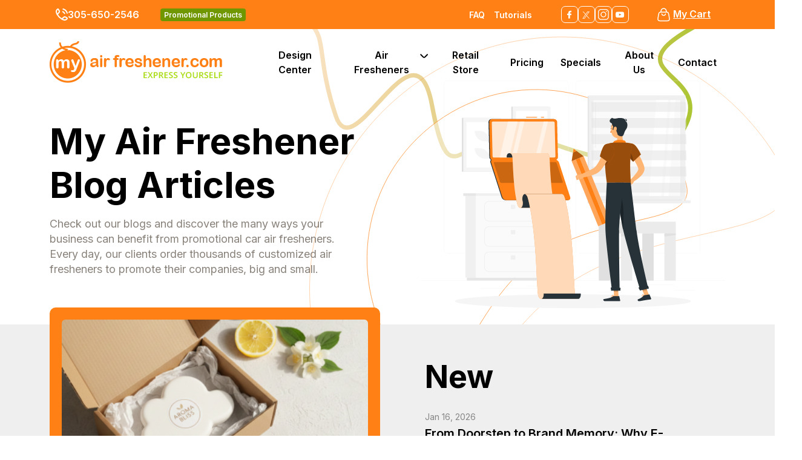

--- FILE ---
content_type: text/html; charset=UTF-8
request_url: https://www.myairfreshener.com/blog.php
body_size: 7815
content:
<!DOCTYPE html>
<html lang="en">

<head>
    <meta charset="UTF-8">
<meta http-equiv="X-UA-Compatible" content="IE=edge">
<title>Custom Air Freshener Blog - Tips, Ideas & Inspiration</title>
<meta name="viewport" content="width=device-width, initial-scale=1">
<meta name="description" content="Explore our blog for creative ideas, tips, and inspiration on custom car air fresheners. Stay updated on trends to use air fresheners for any occasion.">
<meta name="keywords" content='my airfreshener blog, Blogs about air freshners, different types Air fresheners, pet safe air fresheners, Custom made air fresheners'>

<link rel="icon" type="image/x-icon" href="https://www.myairfreshener.com/favicon.png?v=4567">



<!-- Fonts -->
<link href="https://fonts.googleapis.com/css2?family=Inter:wght@300;400;500;600;700&display=swap" rel="stylesheet">


<link href="https://fonts.googleapis.com/css2?family=Shadows+Into+Light&display=swap" rel="stylesheet">

<!-- Bootstrap CSS -->
<link href="https://cdn.jsdelivr.net/npm/bootstrap@5.3.0-alpha1/dist/css/bootstrap.min.css" rel="stylesheet">

<!-- Magnific Popup CSS -->
<link rel='stylesheet' href='https://cdnjs.cloudflare.com/ajax/libs/magnific-popup.js/1.1.0/magnific-popup.css'>

<link rel="stylesheet" href="https://www.myairfreshener.com/styles/css/main.css?v=1344281318">
<link rel="stylesheet" href="https://www.myairfreshener.com/styles/css/lib.css?v=584644724">
<link rel="canonical" href="https://www.myairfreshener.com/blog.php">

<!-- Google tag (gtag.js) -->
<script async src="https://www.googletagmanager.com/gtag/js?id=AW-974645891" type="1441bfb750d76edda6b5a7d0-text/javascript">
</script>
<script type="1441bfb750d76edda6b5a7d0-text/javascript">
  window.dataLayer = window.dataLayer || [];
  function gtag(){dataLayer.push(arguments);}
  gtag('js', new Date());
 
  gtag('config', 'AW-974645891');
</script>


<!-- Hotjar Tracking Code for https://www.myairfreshener.com/ --> <script type="1441bfb750d76edda6b5a7d0-text/javascript">     (function(h,o,t,j,a,r){         h.hj=h.hj||function(){(h.hj.q=h.hj.q||[]).push(arguments)};         h._hjSettings={hjid:1228802,hjsv:6};         a=o.getElementsByTagName('head')[0];         r=o.createElement('script');r.async=1;         r.src=t+h._hjSettings.hjid+j+h._hjSettings.hjsv;         a.appendChild(r);     })(window,document,'https://static.hotjar.com/c/hotjar-','.js?sv='); </script>


    <!-- TrustBox script -->
<script type="1441bfb750d76edda6b5a7d0-text/javascript" src="//widget.trustpilot.com/bootstrap/v5/tp.widget.bootstrap.min.js" async></script>
<!-- End TrustBox script -->	<meta property="og:title" content="My Air Freshener Blog Official | Air Freshener Stories">
        <meta property="og:site_name" content="My Air Freshener">
        <meta property="og:url" content="https://www.myairfreshener.com/blog">
        <meta property="og:description" content="Looking for custom made air fresheners, How to make custom car air fresheners, DIY Air Fresheners. Subscribe to My Air Freshener Blog to know about latest myairfreshener.com products, Deals and offers.">
        <meta property="og:type" content="product">
        <meta property="og:image" content="https://www.myairfreshener.com/themes/basic/https://www.myairfreshener.com/images/og_logo.jpg">
        <meta name="twitter:card" content="summary">
        <meta name="twitter:title" content="My Air Freshener Blog Official | Air Freshener Stories">
        <meta name="twitter:description" content="Looking for custom made air fresheners, How to make custom car air fresheners, DIY Air Fresheners. Subscribe to My Air Freshener Blog to know about latest myairfreshener.com products, Deals and offers.">


        <!-- Google Tag Manager -->
<script type="1441bfb750d76edda6b5a7d0-text/javascript">(function(w,d,s,l,i){w[l]=w[l]||[];w[l].push({'gtm.start':
new Date().getTime(),event:'gtm.js'});var f=d.getElementsByTagName(s)[0],
j=d.createElement(s),dl=l!='dataLayer'?'&l='+l:'';j.async=true;j.src=
'https://www.googletagmanager.com/gtm.js?id='+i+dl;f.parentNode.insertBefore(j,f);
})(window,document,'script','dataLayer','GTM-WGNN9GM');</script>
<!-- End Google Tag Manager -->
</head>
<body>

    <!--<><><> Preheader <><><>-->
    <div class="preheader">
    <div class="container">
        <div class="left">
            <div class="preheader-contact">
                <ul>
                    <li class="iconlink-phone"><a href="tel:305-650-2546">305-650-2546</a></li>
                    <!-- <li class="iconlink-gift"><a href="https://www.myairfreshener.com/free-give-away">Air Freshener Giveaway</a></li> -->

                    <li ><a href="https://www.bretskypromotions.com/" target="_blank" class="bretskypromo">Promotional Products</a></li>
                </ul>
            </div>
        </div>
        <div class="right">
            <div class="preheader-nav">
                <ul>
                    <li><a href="https://www.myairfreshener.com/faq">FAQ</a></li>
                    <li><a href="https://www.myairfreshener.com/tutorials">Tutorials</a></li>
                   
                </ul>
            </div>
            <div class="preheader-social">
                <ul>
                                        <li><a href="https://www.facebook.com/MyAirFreshener/"><img src="https://www.myairfreshener.com/images/icon-fb.svg" alt="Facebook Icon"></a></li>
                                        
                    <li><a href="https://twitter.com/MyAirFreshener"><img src="https://www.myairfreshener.com/images/icon-twitter.svg" alt="Twitter Icon"></a></li>
                                        
                    <li><a href="https://www.instagram.com/myairfreshener/"><img src="https://www.myairfreshener.com/images/icon-instagram.svg" alt="Instagram Icon"></a></li>
                    
                                        <li><a href="https://www.youtube.com/channel/UCGQIkw4PmyubYWkcnw6CHvQ"><img src="https://www.myairfreshener.com/images/icon-youtube.svg" alt="Youtube Icon"></a></li>
                                    </ul>
            </div>
            <div class="preheader-cart">
                <img src="https://www.myairfreshener.com/images/icon-cart.svg" alt="Shopping Cart Icon"><a href="https://www.myairfreshener.com/cart.html">My Cart</a>
            </div>
        </div>
    </div>
</div> 





<header class="main--header" id="header">
    <div class="container">
        <nav class="navbar">
            <div class="left">
                <div class="logo">
                    <a href="https://www.myairfreshener.com/"><img src="https://www.myairfreshener.com/images/logo-myairfreshener.png" alt="My Air Freshener Logo"></a>
                </div>
            </div>
            <div class="right">
                <!--<><> Menu <><>-->
                <div class="main--menu">     
                    <ul class="menu-list clearfix">
                        <li><a href="https://www.myairfreshener.com/design-center/">Design Center</a></li>
                        <li class='dropdown'>
                            <a href="javascript:;">Air Fresheners</a>
                            <ul>
                                <li><a href="https://www.myairfreshener.com/wholesale">Wholesale Air Fresheners</a></li>
                                
                                
                                                                            <li><a href="https://www.myairfreshener.com/promotional-air-fresheners">Promotional Air Fresheners</a></li>
                                                                                        <li><a href="https://www.myairfreshener.com/personalized-air-fresheners">Personalized Air Fresheners</a></li>
                                                                                        <li><a href="https://www.myairfreshener.com/photo-air-fresheners">Photo Air Fresheners</a></li>
                                                                                        <li><a href="https://www.myairfreshener.com/hanging-car-air-fresheners">Hanging Car Air Fresheners</a></li>
                                                                                        <li><a href="https://www.myairfreshener.com/unique-car-air-fresheners">Unique Car Air Fresheners</a></li>
                                                                                        <li><a href="https://www.myairfreshener.com/custom-shaped-air-fresheners">Custom Shaped Air Fresheners</a></li>
                                                                            <li class="sub--menu"><a href="#">Business</a>
                                    <ul>
                                                                                    <li><a href="https://www.myairfreshener.com/schools-universities">Schools & Universities</a></li>
                                                                                    <li><a href="https://www.myairfreshener.com/retail-offices">Retail & Offices</a></li>
                                                                                    <li><a href="https://www.myairfreshener.com/car-dealerships">Car dealerships</a></li>
                                                                                    <li><a href="https://www.myairfreshener.com/weddings-special-occasions">Weddings & Special Occasions</a></li>
                                                                                    <li><a href="https://www.myairfreshener.com/professional-sports-major-events">Professional Sports & Major Events</a></li>
                                                                                    <li><a href="https://www.myairfreshener.com/fundraiser">Religious & Charitable Organizations</a></li>
                                                                            </ul>    
                                </li>
                                
                                
                            </ul>
                        </li>
                        <li><a href="https://www.myairfreshener.com/cool-car-air-fresheners">Retail Store</a></li>
                        <li><a href="https://www.myairfreshener.com/pricing">Pricing</a></li>
                        <li><a href="https://www.myairfreshener.com/specials">Specials</a></li>
                        <li><a href="https://www.myairfreshener.com/about-us/">About Us</a></li>
                        <li><a href="https://www.myairfreshener.com/contact">Contact</a></li>
                    </ul>
                </div>
            </div>
            
            <!--<><><> Mobile nav taggle <><><>-->
            <div class="ms-menu" id="menuButton">
                <span class="ms-menu-line"></span>
                <span class="ms-menu-line"></span>
                <span class="ms-menu-line"></span>
            </div>
        </nav>
    </div>
</header>


<!--<><><> Mobile menu  -  for mobile and tablets  <><><>-->
<div class="mob-menu-conatiner" id="mob-menu">
    <button class="close-menu" id="closeMenuButton"><img src="https://www.myairfreshener.com/images/icon--close.svg" alt="Icon"></button>
    <ul class="mob-menu">       
        <li><a href="https://www.myairfreshener.com/design-center/">Design Center</a></li>
        <li class="drop--down">
            <a href="javascript:;">Air Fresheners</a>
            <ul>
                <li><a href="https://www.myairfreshener.com/wholesale">Wholesale Air Fresheners</a></li>
                                            <li><a href="https://www.myairfreshener.com/promotional-air-fresheners">Promotional Air Fresheners</a></li>
                                                        <li><a href="https://www.myairfreshener.com/personalized-air-fresheners">Personalized Air Fresheners</a></li>
                                                        <li><a href="https://www.myairfreshener.com/photo-air-fresheners">Photo Air Fresheners</a></li>
                                                        <li><a href="https://www.myairfreshener.com/hanging-car-air-fresheners">Hanging Car Air Fresheners</a></li>
                                                        <li><a href="https://www.myairfreshener.com/unique-car-air-fresheners">Unique Car Air Fresheners</a></li>
                                                        <li><a href="https://www.myairfreshener.com/custom-shaped-air-fresheners">Custom Shaped Air Fresheners</a></li>
                                            <li class="drop--down"><a href="#">Business</a>
                    <ul>
                                                                <li><a href="https://www.myairfreshener.com/schools-universities">Schools & Universities</a></li>
                                                                                    <li><a href="https://www.myairfreshener.com/retail-offices">Retail & Offices</a></li>
                                                                                    <li><a href="https://www.myairfreshener.com/car-dealerships">Car dealerships</a></li>
                                                                                    <li><a href="https://www.myairfreshener.com/weddings-special-occasions">Weddings & Special Occasions</a></li>
                                                                                    <li><a href="https://www.myairfreshener.com/professional-sports-major-events">Professional Sports & Major Events</a></li>
                                                                                    <li><a href="https://www.myairfreshener.com/fundraiser">Religious & Charitable Organizations</a></li>
                                                            </ul>    
                </li>
            </ul>
        </li>
        <li><a href="https://www.myairfreshener.com/cool-car-air-fresheners">Retail Store</a></li>
        <li><a href="https://www.myairfreshener.com/pricing">Pricing</a></li>
        <li><a href="https://www.myairfreshener.com/specials">Specials</a></li>
        <li><a href="https://www.myairfreshener.com/contact">Contact</a></li>
        <li><a href="https://www.myairfreshener.com/faq">FAQ</a></li>
        <li><a href="https://www.myairfreshener.com/tutorials">Tutorials</a></li>
        <li><a href="https://www.myairfreshener.com/about-us/">About Us</a></li>
    </ul>
</div>
<div class="overlay"></div>
    <!--<><><> Inner banner <><><>-->
    <div class="inner--banner">
        <div class="container">
            <div class="row align-items-center">
                <div class="col-xl-6">
                    <h1>My Air Freshener Blog Articles</h1>
                    <p>Check out our blogs and discover the many ways your business can benefit from 
                promotional car air fresheners. Every day, our clients order thousands of
                customized air fresheners to promote their companies, big and small. </p>
                            
                </div>
                <div class="col-xl-6 align-self-end">
                    <figure class="banner--image banner-img-align">
                        <img src="https://www.myairfreshener.com/images/blog-banner-image.svg" alt="Custom Air Freshener Design Center">
                    </figure>
                </div>
            </div>
        </div>
        <img class="banner-bg" src="https://www.myairfreshener.com/images/wholesale-inner-banner.svg" alt="Background">
    </div>    

    <!--<><><> New blog <><><>-->
    
        
    
    
    <div class="new-blog-section">
        <div class="container">
            <div class="row">
                
                
<!--                recent-->
                <div class="col-lg-6">                    
                    <div class="latest-post">
                        <figure class="latest-post-image">
                            <img src="https://www.myairfreshener.com/upload/blogs/thumb/1499267913696a1d45c9d0e4.91230336_Why E-commerce Brands Use Custom Air Fresheners.png" alt="From Doorstep to Brand Memory: Why E-commerce Brands Use Custom Air Fresheners">
                        </figure>
                        <div class="blog-date">
                            <span><img class="date-icon" src="https://www.myairfreshener.com/images/icon-blog-date.svg" alt="Icon"> Jan 16, 2026</span>
                         </div>
                        <h5>From Doorstep to Brand Memory: Why E-commerce Brands Use Custom Air Fresheners</h5>
                        <p>From Doorstep to Brand Memory: Why E-commerce Brands Use Custom Air Fresheners</p>
                        <a href="https://www.myairfreshener.com/blog/ecommerce-custom-air-fresheners-delivery-experience" class="blog-link">Continue Reading</a>
                    </div>                
                </div>

                
                
                
                
                <div class="col-lg-6">
                    <div class="new-posts">
                        <h2>New</h2>
                                                <a href="https://www.myairfreshener.com/blog/ecommerce-custom-air-fresheners-delivery-experience" title="Blog"" class="blog-link" title="Blog">
                            <span>Jan 16, 2026</span>
                            From Doorstep to Brand Memory: Why E-commerce Brands Use Custom Air Fresheners                        </a>
                                                <a href="https://www.myairfreshener.com/blog/custom-air-fresheners-branding-wholesale-marketing" title="Blog"" class="blog-link" title="Blog">
                            <span>Dec 16, 2025</span>
                            The Power Of Scent: Why Custom Air Fresheners Are the Ultimate Marketing Tool                        </a>
                                                <a href="https://www.myairfreshener.com/blog/fresh-cars-customer-loyalty-air-fresheners" title="Blog"" class="blog-link" title="Blog">
                            <span>Dec 03, 2025</span>
                            Fresh Cars, Happy Customers: How Dealerships and Rental Agencies Can Use Air Fresheners as Customer Retention Tools                        </a>
                                                
                    </div>
                </div>

                <div class="col-lg-6">    
                    <div class="new-posts-with-image">
                                                <a href="https://www.myairfreshener.com/blog/ecommerce-custom-air-fresheners-delivery-experience" title="Blog">
                            <figure>
                                <img src="https://www.myairfreshener.com/upload/blogs/thumb/1499267913696a1d45c9d0e4.91230336_Why E-commerce Brands Use Custom Air Fresheners.png" alt="From Doorstep to Brand Memory: Why E-commerce Brands Use Custom Air Fresheners">
                            </figure>
                            <div class="blog-details">
                                <span class="blog-date">Jan 16, 2026</span>
                                <span class="blog-title">From Doorstep to Brand Memory: Why E-commerce Brands Use Custom Air Fresheners</span>
                            </div>
                        </a>
                                                <a href="https://www.myairfreshener.com/blog/custom-air-fresheners-branding-wholesale-marketing" title="Blog">
                            <figure>
                                <img src="https://www.myairfreshener.com/upload/blogs/thumb/1273926596940f3d90eb136.11104166_MAF Marketing promotions.png" alt="The Power Of Scent: Why Custom Air Fresheners Are the Ultimate Marketing Tool">
                            </figure>
                            <div class="blog-details">
                                <span class="blog-date">Dec 16, 2025</span>
                                <span class="blog-title">The Power Of Scent: Why Custom Air Fresheners Are the Ultimate Marketing Tool</span>
                            </div>
                        </a>
                                                <a href="https://www.myairfreshener.com/blog/fresh-cars-customer-loyalty-air-fresheners" title="Blog">
                            <figure>
                                <img src="https://www.myairfreshener.com/upload/blogs/thumb/22037954169300d5f6465a4.87795871_MAF - DEALERSHIP PROMOTIONS.png" alt="Fresh Cars, Happy Customers: How Dealerships and Rental Agencies Can Use Air Fresheners as Customer Retention Tools">
                            </figure>
                            <div class="blog-details">
                                <span class="blog-date">Dec 03, 2025</span>
                                <span class="blog-title">Fresh Cars, Happy Customers: How Dealerships and Rental Agencies Can Use Air Fresheners as Customer Retention Tools</span>
                            </div>
                        </a>
                                                
                        
                    </div>
                </div>
                <div class="col-lg-6">
                    <div class="blog-why-myairfreshener">
                        <h3>WHY<span>MyAirFreshener.com?</span></h3>
                        <p>My Air Freshener, Inc. makes innovative fragranced products. We are a market leader in developing better ways to make an air freshener and better ways to service our customers. Our customers are smart, funny and have a lot of style, so we thought they should have better choices in selecting a car air freshener that represented who they are. So, we launched the first ever interactive website for customer-designed air fresheners.</p>
                    </div>
                </div>
            </div>
        </div>
    </div>

     <!--<><><> Personalized air fresheners <><><>-->  
    <div class="personalized-air-fresheners">
        <div class="container">
            <div class="row align-items-center">
                <div class="col-lg-7">
                    <div class="text--area">
                        <h4>Personalized Air Fresheners</h4>
                        <p>Customize your Air Freshener with our Design Center</p>
                        <a class="ms-btn secondary-solid btn-xl" href="https://www.myairfreshener.com/design-center" title="Design now">Design now</a>
                    </div>                 
                </div>
                <div class="col-lg-5">
                    <figure>
                        <img src="https://www.myairfreshener.com/images/personalized-air-fresheners.webp" alt="Image">
                    </figure>
                </div>
            </div>
        </div>
    </div>

    <!--<><><> Blog list <><><>-->  
    <div class="blog-list">
        <div class="container">
            <div class="row gx-4 gy-4 gy-lg-5">
                
                                
                <div class="col-lg-4 col-md-6">
                    <div class="blog-item">
                        <a href="https://www.myairfreshener.com/blog/ecommerce-custom-air-fresheners-delivery-experience" title="Blog">
                            <figure>
                                <img src="https://www.myairfreshener.com/upload/blogs/thumb/1499267913696a1d45c9d0e4.91230336_Why E-commerce Brands Use Custom Air Fresheners.png" alt="From Doorstep to Brand Memory: Why E-commerce Brands Use Custom Air Fresheners">
                            </figure>
                            <span class="blog-date">Jan 16, 2026</span>
                            <span class="blog-title">From Doorstep to Brand Memory: Why E-commerce Brands Use Custom Air Fresheners</span>
                        </a>                   
                    </div>
                </div>
                
                                
                <div class="col-lg-4 col-md-6">
                    <div class="blog-item">
                        <a href="https://www.myairfreshener.com/blog/custom-air-fresheners-branding-wholesale-marketing" title="Blog">
                            <figure>
                                <img src="https://www.myairfreshener.com/upload/blogs/thumb/1273926596940f3d90eb136.11104166_MAF Marketing promotions.png" alt="The Power Of Scent: Why Custom Air Fresheners Are the Ultimate Marketing Tool">
                            </figure>
                            <span class="blog-date">Dec 16, 2025</span>
                            <span class="blog-title">The Power Of Scent: Why Custom Air Fresheners Are the Ultimate Marketing Tool</span>
                        </a>                   
                    </div>
                </div>
                
                                
                <div class="col-lg-4 col-md-6">
                    <div class="blog-item">
                        <a href="https://www.myairfreshener.com/blog/fresh-cars-customer-loyalty-air-fresheners" title="Blog">
                            <figure>
                                <img src="https://www.myairfreshener.com/upload/blogs/thumb/22037954169300d5f6465a4.87795871_MAF - DEALERSHIP PROMOTIONS.png" alt="Fresh Cars, Happy Customers: How Dealerships and Rental Agencies Can Use Air Fresheners as Customer Retention Tools">
                            </figure>
                            <span class="blog-date">Dec 03, 2025</span>
                            <span class="blog-title">Fresh Cars, Happy Customers: How Dealerships and Rental Agencies Can Use Air Fresheners as Customer Retention Tools</span>
                        </a>                   
                    </div>
                </div>
                
                                
                <div class="col-lg-4 col-md-6">
                    <div class="blog-item">
                        <a href="https://www.myairfreshener.com/blog/Eco-friendly-air-fresheners-guide-home-car" title="Blog">
                            <figure>
                                <img src="https://www.myairfreshener.com/upload/blogs/thumb/27616798769296979ba50e2.70610632_MAF - Eco-friendly air freshener.png" alt="How to Choose Eco-Friendly Air Fresheners for Your Home and Car">
                            </figure>
                            <span class="blog-date">Nov 28, 2025</span>
                            <span class="blog-title">How to Choose Eco-Friendly Air Fresheners for Your Home and Car</span>
                        </a>                   
                    </div>
                </div>
                
                                
                <div class="col-lg-4 col-md-6">
                    <div class="blog-item">
                        <a href="https://www.myairfreshener.com/blog/top-10-winter-scents-to-cozy-up-your-home-in-2026" title="Blog">
                            <figure>
                                <img src="https://www.myairfreshener.com/upload/blogs/thumb/1196791884691ad73727e462.25170565_top winter scents 2025 MAF.png" alt="Top 10 Winter Scents to Cozy Up Your Home in 2026">
                            </figure>
                            <span class="blog-date">Nov 17, 2025</span>
                            <span class="blog-title">Top 10 Winter Scents to Cozy Up Your Home in 2026</span>
                        </a>                   
                    </div>
                </div>
                
                                
                <div class="col-lg-4 col-md-6">
                    <div class="blog-item">
                        <a href="https://www.myairfreshener.com/blog/custom-air-fresheners-for-charity-fundraisers" title="Blog">
                            <figure>
                                <img src="https://www.myairfreshener.com/upload/blogs/thumb/79077472469088fe94632e8.60161352_how custom air fresheners can power fundraisers.png" alt="Fresh Scents, Fresh Starts: How Custom Air Fresheners Can Power Charity Fundraisers">
                            </figure>
                            <span class="blog-date">Nov 03, 2025</span>
                            <span class="blog-title">Fresh Scents, Fresh Starts: How Custom Air Fresheners Can Power Charity Fundraisers</span>
                        </a>                   
                    </div>
                </div>
                
                                
                <div class="second-blog-pager">
			<ul class="second-blog-pager-ul"><li><a class='active'>1</a></li><li><a href='?p=2'>2</a></li><li><a href='?p=3'>3</a></li><li><a href='?p=4'>4</a></li><li><a href='?p=5'>5</a></li><li><a href='?p=6'>6</a></li><li><a href='?p=7'>7</a></li>...<li><a href='?p=14'>14</a></li><li><a href='?p=15'>15</a></li><li><a href='?p=2'><i class='fa fa-caret-right' aria-hidden='true'></i></a></li></ul></div>
                
                       
            </div>
        </div>
    </div>
   
    <!--<><><> Footer <><><>-->  
    <!--<><><> Footer <><><>-->
    <footer>
    <div class="footer-top">
        <div class="container">
            <div class="footer-navs col_1">
                <h6>Products</h6>
                <ul>
                    <li><a href="https://www.myairfreshener.com/cool-car-air-fresheners">Retail Store</a></li>
                    <li><a href="https://www.myairfreshener.com/design-center/">Design Center</a></li>
                    <li><a href="https://www.myairfreshener.com/specials">Specials</a></li>
                    <li><a href="https://www.myairfreshener.com/wholesale">Wholesale</a></li>
                    <li><a href="https://www.myairfreshener.com/wall-of-fame">Wall Of Fame</a></li>
                </ul>
            </div>
            <div class="footer-navs col_2">
                <h6>Company</h6>
                <ul>
                    <li><a href="https://www.myairfreshener.com/about-us/">About Us</a></li>
<!--                                         <li><a href="https://www.myairfreshener.com/design-center/">Design Center</a> </li>-->
                    <li><a href="https://www.myairfreshener.com/design-center/">Design Center</a> </li>
                    <li><a href="https://www.myairfreshener.com/faq">FAQ</a></li>
                    <li><a href="https://www.myairfreshener.com/testimonials">Testimonials</a></li>
                    <li><a href="https://www.myairfreshener.com/blog">Blog</a></li>
                    <li><a href="https://www.myairfreshener.com/contact">Contact Us</a></li>

                   
                     <li><a href="https://www.myairfreshener.com/privacy-policy/">Privacy </a></li>
                    <li><a href="https://www.myairfreshener.com/terms-and-conditions/">Terms & Conditions </a></li>
                </ul>
            </div>
            <div class="footer-navs col_3">
                <h6>Business</h6>
                                <ul>
                                         <li><a href="https://www.myairfreshener.com/schools-universities">Schools & Universities</a></li>
                                         <li><a href="https://www.myairfreshener.com/retail-offices">Retail & Offices</a></li>
                                         <li><a href="https://www.myairfreshener.com/car-dealerships">Car dealerships</a></li>
                                         <li><a href="https://www.myairfreshener.com/weddings-special-occasions">Weddings & Special Occasions</a></li>
                                         <li><a href="https://www.myairfreshener.com/professional-sports-major-events">Professional Sports & Major Events</a></li>
                                         <li><a href="https://www.myairfreshener.com/fundraiser">Religious & Charitable Organizations</a></li>
                                    </ul>
                                </div>
            <div class="footer-navs col_4">
                <h6>Connect with us</h6>
                <ul class="social-links">
                                    <li><a href="https://www.facebook.com/MyAirFreshener/"><span><img src="https://www.myairfreshener.com/images/icon-fb.svg" alt="Facebook Icon"></span>Facebook</a></li>
                                        <li><a href="https://twitter.com/MyAirFreshener"><span><img src="https://www.myairfreshener.com/images/icon-twitter.svg" alt="Twitter Icon"></span>X</a></li>
                                        <li><a href="https://www.youtube.com/channel/UCGQIkw4PmyubYWkcnw6CHvQ"><span><img src="https://www.myairfreshener.com/images/icon-youtube.svg" alt="Youtube Icon"></span>YouTube</a></li>
                                        <li><a href="https://www.instagram.com/myairfreshener/"><span><img src="https://www.myairfreshener.com/images/icon-instagram.svg" alt="Instagram Icon"></span>Instagram</a></li>
                    

                   
                    
                </ul>

                
            </div>
            <div class="address-box col_5">
                <div class="address">
                    <span class="address-icon"><img src="https://www.myairfreshener.com/images/icon-footer-address.svg" alt="My Air Freshener address"></span>
                    <p>
                        <strong>My Air Freshener</strong>
                        <span>9909 Manchester Road, #135
St. Louis, MO 63122</span>
                        <span>305-650-2546</span>
                    </p>
                </div>
                <div class="phone">
                    <span class="address-icon"><img src="https://www.myairfreshener.com/images/icon-footer-phone.svg" alt="Icon phone"></span>
                    <p>
                        <span class="phone-label">Call us :</span>
                        <span class="phone-number"><a href="tel:305-650-2546">305-650-2546</a></span>
                    </p>
                </div>
            </div>

            
        </div>

        <!-- TrustBox widget - Micro Combo -->
<div class="trustpilot-widget" data-locale="en-US" data-template-id="5419b6ffb0d04a076446a9af" data-businessunit-id="5cdd0903b4acc6000128f5fb" data-style-height="20px" data-style-width="100%" data-theme="dark">
  <a href="https://www.trustpilot.com/review/myairfreshener.com" target="_blank" rel="noopener">Trustpilot</a>
</div>
<!-- End TrustBox widget -->
    </div>
    <div class="footer-bottom">
        <div class="container">
            <div class="row">
                <div class="col-lg-4">
                    <div class="footer-newsletter">
                        <h6>Sign up for trend updates & special offers*</h6>
                        <div id="resultsubc" style="width:100%;"></div>
                        <form id="subscFrm" class="field-group" method="post" action="">
                            
                            <span class="icon-field"><input class="form-control" type="email" name="emailid" id="emailid"  placeholder="Enter your mail"></span>
                            <button class="ms-btn secondary-solid" name="subscribe" value="S" id="subscribe" type="submit"><img src="https://www.myairfreshener.com/images/icon-arrowsmall.svg" alt="Icon Arrow"></button>
                        </form>
                        <p>Thank you for choosing My Air Freshener and supporting our steadfast commitment to making great air fresheners.  You are awesome!</p>
                    </div>
                </div>
                <div class="col-lg-8">
                    <div class="note">
                        <h6>Note</h6>
                        <ul>
                            <li>
                               To avoid possible damage, always hang air freshener freely and avoid contact with surrounding surfaces.  Keep away from children and pets.                            </li>
                            <li>
                              Due to current supply chain issues, our lead times on production are running longer than usual. Please expect your order to take 3-3 ½ weeks for shipping. Once your order ships, tracking details will be emailed to you. Thank you for your understanding and we apologize for the delays.                            </li>
                           
                        </ul>
                    </div>
                </div>

                

            </div>
            <div class="copyright-text">
                <p><strong>© 2026 My Air Freshener.</strong> All characters copyright their respective holders. All rights reserved. Use of this website constitutes acceptance of Terms & Conditions.</p>
            </div>
            <div class="note-low">
                <p>If you are vision-impaired or have some other impairment covered by the Americans with Disabilities Act or a similar law, and you wish to discuss potential accommodations related to using this website, please contact us at 305-650-2546 and/or email <a href="/cdn-cgi/l/email-protection" class="__cf_email__" data-cfemail="0b687e787f64666e7954786e797d62686e4b66726a62796d796e78636e656e7925686466">[email&#160;protected]</a>.</p>
            </div>
        </div>
    </div>
</footer>

    <!-- Bootstrap JS -->

    <script data-cfasync="false" src="/cdn-cgi/scripts/5c5dd728/cloudflare-static/email-decode.min.js"></script><script src="https://cdnjs.cloudflare.com/ajax/libs/jquery/3.6.3/jquery.min.js" type="1441bfb750d76edda6b5a7d0-text/javascript"></script>
<script src="https://cdn.jsdelivr.net/npm/@popperjs/core@2.11.6/dist/umd/popper.min.js" type="1441bfb750d76edda6b5a7d0-text/javascript"></script>
<script src="https://cdn.jsdelivr.net/npm/bootstrap@5.3.0-alpha1/dist/js/bootstrap.min.js" type="1441bfb750d76edda6b5a7d0-text/javascript"></script>

<script src="https://www.myairfreshener.com/styles/js/main.js?v=52689333" type="1441bfb750d76edda6b5a7d0-text/javascript"></script>

<script async src="https://cdn.jsdelivr.net/npm/vanilla-lazyload@12.0.0/dist/lazyload.min.js" type="1441bfb750d76edda6b5a7d0-text/javascript"></script>

<script src="https://cdnjs.cloudflare.com/ajax/libs/magnific-popup.js/1.1.0/jquery.magnific-popup.min.js" type="1441bfb750d76edda6b5a7d0-text/javascript"></script>



<script type="1441bfb750d76edda6b5a7d0-text/javascript">
    // Set the options to make LazyLoad self-initialize	
    window.lazyLoadOptions = {
        elements_selector: ".lazy_img",
        // ... more custom settings?	
    };
    // Listen to the initialization event and get the instance of LazyLoad	
    window.addEventListener('LazyLoad::Initialized', function (event) {
        window.lazyLoadInstance = event.detail.instance;
    }, false);	
</script>

<script src="https://www.myairfreshener.com/validation/jquery.validate.js" type="1441bfb750d76edda6b5a7d0-text/javascript"></script>
	
	
    <script type="1441bfb750d76edda6b5a7d0-text/javascript">
    function parseJSAtOnload() {
    var links = ["validation/jquery.validate.js"], // link all java scripts here.
    headElement = document.getElementsByTagName("head")[0],
    linkElement, i;
    for (i = 0; i < links.length; i++) {
    linkElement = document.createElement("script");
    linkElement.src = links[i];
    headElement.appendChild(linkElement);
    }
    }
    if (window.addEventListener)
    window.addEventListener("load", parseJSAtOnload, false);
    else if (window.attachEvent)
    window.attachEvent("onload", parseJSAtOnload);
    else window.onload = parseJSAtOnload;
    </script> 



<script type="1441bfb750d76edda6b5a7d0-text/javascript">

	
        // validate signup form on keyup and submit
        $("#subscFrm").validate({
                rules: {
                        emailid: {
                          required: true,
                          email: true
                        },
                },
                messages: {},
                submitHandler: function() {

                var url = "https://www.myairfreshener.com/submit_subscribe.php"; // the script where you handle the form input.

                 //$('#subscribe').attr('disabled', true);
                 $('#submittingsbc').show();
                  $('#subscribe').hide();

                $.ajax({
                           type: "POST",
                           url: url,
                           data: $("#subscFrm").serialize(), // serializes the form's elements.
                           success: function(data)
                           {
                                        $("form").trigger("reset");
                                        $('#submittingsbc').hide();
                                        $('#subscribe').show();
                                        //alert(data); // show response from the php script.
                                         $('#resultsubc').html(data);
                           }
                         });


        }
        });







        // validate signup form on keyup and submit
        $("#offerFrm").validate({
                rules: {
                        email_id: {
                          required: true,
                          email: true
                        },
                },
                messages: {},
                submitHandler: function() {

                var url = "https://www.myairfreshener.com/submit_offer_reg.php"; // the script where you handle the form input.

                 //$('#sendcode').attr('disabled', true);
                 $('#submittingcode').show();
                  $('#sendcode').hide();

                $.ajax({
                           type: "POST",
                           url: url,
                           data: $("#offerFrm").serialize(), // serializes the form's elements.
                           success: function(data)
                           {

                                        $("form").trigger("reset");
                                        $('#submittingcode').hide();
                                        $('#sendcode').show();
                                        //alert(data); // show response from the php script.
                                         $('#resultoffer').html(data);
                           }
                         });


        }
        });

</script>
<script src="/cdn-cgi/scripts/7d0fa10a/cloudflare-static/rocket-loader.min.js" data-cf-settings="1441bfb750d76edda6b5a7d0-|49" defer></script><script defer src="https://static.cloudflareinsights.com/beacon.min.js/vcd15cbe7772f49c399c6a5babf22c1241717689176015" integrity="sha512-ZpsOmlRQV6y907TI0dKBHq9Md29nnaEIPlkf84rnaERnq6zvWvPUqr2ft8M1aS28oN72PdrCzSjY4U6VaAw1EQ==" data-cf-beacon='{"version":"2024.11.0","token":"fb1f0dca4bd04e03b83087580a4ad673","r":1,"server_timing":{"name":{"cfCacheStatus":true,"cfEdge":true,"cfExtPri":true,"cfL4":true,"cfOrigin":true,"cfSpeedBrain":true},"location_startswith":null}}' crossorigin="anonymous"></script>
</body>
</html>

--- FILE ---
content_type: text/css
request_url: https://www.myairfreshener.com/styles/css/main.css?v=1344281318
body_size: 19190
content:
body{margin:0;padding:0;color:#89827b;font-family:"Inter",sans-serif;font-weight:normal;font-size:16px;line-height:normal;background-color:#fff;overflow-x:hidden}::selection{background:#2ba3eb;color:#fff}::-moz-selection{background:#2ba3eb;color:#fff}input::-webkit-outer-spin-button,input::-webkit-inner-spin-button{-webkit-appearance:none;margin:0}input[type=number]{-moz-appearance:textfield}input,textarea,button{color:#ff8015}input:focus,textarea:focus,button:focus{outline:none;text-decoration:none}a{color:#ff8015;text-decoration:underline}a:focus{outline:none}strong{font-weight:700}h1,h2,h3,h4,h5,h6{font-family:"Inter",sans-serif;font-weight:700;color:#000;-webkit-font-smoothing:antialiased;-moz-font-smoothing:antialiased;-ms-font-smoothing:antialiased;-o-font-smoothing:antialiased;margin:0}h1{font-size:70px}h2{font-size:64px}h3{font-size:50px}h4{font-size:40px}h5{font-size:24px}h6{font-size:20px}label{font-weight:normal}p{font-family:"Inter",sans-serif;color:#89827b;font-size:16px;font-weight:400;margin:0;line-height:143%}ul{margin:0;padding:0;list-style:none}ol{padding:0px;list-style-position:inside}ol,li{margin-bottom:0px;list-style:none;position:relative}a,input[type=submit]{transition:all ease-out .2s;-webkit-transition:all ease-out .2s;-moz-transition:all ease-out .2s;-ms-transition:all ease-out .2s;-o-transition:all ease-out .2s}@media(max-width: 1399.98px){h1{font-size:60px}}@media(max-width: 1199.98px){h1{font-size:58px}h2{font-size:50px}h3{font-size:40px}h4{font-size:30px}h5{font-size:22px}}@media(max-width: 767.98px){h1{font-size:40px}h2{font-size:34px}h3{font-size:32px}h4{font-size:28px}h5{font-size:24px}h6{font-size:19px}}@media(max-width: 991.98px){h1{font-size:37px}h2{font-size:32px}h3{font-size:30px}h4{font-size:26px}h5{font-size:22px}h6{font-size:18px}}@media(max-width: 575.98px){p{font-size:14px}}.form-field .textbox,.form-field .nice-select{width:100%;padding:0 0;height:42px;color:#5f5f5f !important;font-size:16px;font-style:normal;font-weight:500;border-radius:0;border:none;border-bottom:#dadada solid 1px}textarea.textbox{height:42px;padding:12px 0 0 0 !important;color:#5f5f5f !important}.nice-select.open .list{width:100%}.nice-select:after{right:10px !important}@keyframes moveInBottom{0%{opacity:0;transform:translateY(75px)}100%{opacity:1;transform:translate(0)}}@keyframes slide-down{0%{opacity:0;transform:translateY(-100%)}100%{opacity:1;transform:translateY(0)}}@keyframes rotate-animation{0%{transform:rotate(0deg)}100%{transform:rotate(360deg)}}.rotate-load{-webkit-animation:rotate-animation 3s ease-in-out infinite both;animation:rotate-animation 3s ease-in-out infinite both}.intro-personalized{background-color:#ff8015;padding-top:40px}.intro-personalized .section-heading .heading-label{display:block;margin:0 0 10px 0;font-size:22px;color:#fff;display:none}.intro-personalized .section-heading h2{font-size:44px;color:#fff;line-height:100%;margin:0 0 15px 0}.intro-personalized .section-heading p{color:rgba(255,255,255,.7)}.intro-personalized .section-heading p a{color:rgba(255,255,255,.7)}.intro-personalized .section-heading p a:hover{color:#fff}@media(max-width: 1199.98px){.intro-personalized .section-heading{text-align:center}}.light-cards{display:flex;gap:20px;margin-bottom:-60px}@media(max-width: 767.98px){.light-cards{flex-direction:column}}.light-card{width:50%;border-radius:23px;padding:50px;padding-bottom:130px;text-align:center;position:relative;border:2px solid #ff8015;background:linear-gradient(180deg, #FFD1AB 0%, #FFF 100%)}.light-card img{margin:0 0 25px 0}.light-card p{margin:10px 0 0 0;font-weight:500}.light-card .ms-btn{min-width:190px;position:absolute;bottom:40px;left:50%;transform:translateX(-50%)}@media(max-width: 991.98px){.light-card{padding-top:35px;padding-right:25px;padding-left:25px}.light-card .ms-btn{width:190px}}@media(max-width: 767.98px){.light-card{width:100%}}.special-offers{padding-top:110px;background:url(../../images/dot-bg.webp) no-repeat;background-size:contain;background-position:center}.special-offers .section-heading{max-width:690px;width:100%;text-align:center;margin:0 auto;padding-bottom:75px}.special-offers .section-heading h2{margin:0 0 20px 0}.special-offers p strong{font-weight:500;color:#53483e}.special-offers .signup-offerbox--right{position:relative}.special-offers .signup-offerbox--right img{margin-top:167px !important;border:#fff solid 4px;border-radius:8px;z-index:3}.special-offers .signup-offerbox--right .airfreshener-month{display:block;top:-19px;left:50%;width:61%;transform:translateX(-50%);text-align:center;font-size:20px;font-weight:700;text-decoration:none;padding:12px 20px;position:absolute;color:#fff;border-radius:100px;background:#ff8015}.special-offers .signup-offerbox--right .airfreshener-month br{display:none}.special-offers .signup-offerbox--right .airfreshener-month:hover{background:#9cc621}@media only screen and (max-width: 991px){.special-offers .signup-offerbox--right .airfreshener-month{font-size:16px;font-weight:600}}@media only screen and (max-width: 640px){.special-offers .signup-offerbox--right .airfreshener-month{width:90%;padding:12px 15px}}.special-offers .signup-offerbox--right .air-freshener-month-text{display:flex;justify-content:center;margin:-18px 0 0 0;position:relative;z-index:5}.special-offers .signup-offerbox--right .air-freshener-month-text .afothmnthname{padding:11px 14px 10px 16px;border-radius:100px;background:#fff;color:#161f28;text-align:center;font-size:16px;font-style:normal;font-weight:700;line-height:95.003%}.signup-offerbox{display:flex;max-width:1038px;width:100%;margin:0 auto;border-radius:21px;position:relative;margin-bottom:-145px}@media(max-width: 991.98px){.signup-offerbox{flex-direction:column}}.signup-offerbox::before{content:"";width:165px;height:137px;background:url(/images/signupbox-pseudo1.svg);background-size:contain;background-repeat:no-repeat;position:absolute;left:-90px;top:-90px;z-index:1}.signup-offerbox::after{content:"";width:75px;height:129px;background:url(/images/signupbox-pseudo2.svg);background-size:contain;background-repeat:no-repeat;position:absolute;right:-60px;bottom:-70px;z-index:1}@media(max-width: 1199.98px){.signup-offerbox::before,.signup-offerbox::after{display:none}}.signup-offerbox--left{width:40%;background:linear-gradient(180deg, #FFEBDA 0%, #FFF 100%);border-radius:21px 0 0 21px;padding-bottom:70px;border:solid 2px #ff8015;border-right:none;position:relative}.signup-offerbox--left::before{content:"";width:292px;height:492px;position:absolute;bottom:0;right:-200px;border-radius:491.757px;opacity:.3;background:#0d0805;filter:blur(40px)}.signup-offerbox--left img{width:634px;position:relative;z-index:1;margin-top:-40px;margin-left:-45px}.signup-offerbox--left .heading-contant{width:210px;text-align:center;position:absolute;top:230px;z-index:2;left:175px}.signup-offerbox--left .heading-contant h4{color:#fff;margin-bottom:10px}.signup-offerbox--left .heading-contant p{color:#fff}.signup-offerbox--left .heading-contant a{background-color:#5c4027;text-decoration:none;padding:0 15px;border-radius:29px;line-height:29px;font-weight:500;color:#fff;display:inline-block;margin-top:15px}@media(min-width: 1200px){.signup-offerbox--left .heading-contant h4{font-size:48px;color:#fff}}@media(max-width: 991.98px){.signup-offerbox--left .heading-contant{top:270px;left:245px}}@media(max-width: 767.98px){.signup-offerbox--left .heading-contant{position:relative;top:inherit;left:inherit;width:100%;padding:30px;padding-bottom:0}.signup-offerbox--left .heading-contant h4{color:#ff8015}.signup-offerbox--left .heading-contant p{color:#0a2540;font-weight:600}}@media(max-width: 991.98px){.signup-offerbox--left{width:100%;border-radius:21px 21px 0 0;border-right:solid 2px #ff8015;border-bottom:none;text-align:center}.signup-offerbox--left::before{display:none}.signup-offerbox--left img{width:100%;margin-top:-40px;margin-left:0}}@media(max-width: 767.98px){.signup-offerbox--left img{display:none}}.signup-offerbox--right{width:60%;background:url(../../images/sigup-bg-right.webp);background-size:cover;background-position:top center;border-radius:0 21px 21px 0;text-align:center;padding-bottom:50px}.signup-offerbox--right img{width:292px;margin-top:49px;margin-left:10px;position:relative;z-index:3}.signup-offerbox--right .ms-btn{margin-left:10px;margin-top:50px;min-width:176px}@media(max-width: 991.98px){.signup-offerbox--right{width:100%;border-radius:21px;margin-top:-20px}}.customer-designs{background-color:#ffecdb;padding:245px 0 0 0}.customer-designs .section-content{max-width:485px;padding-bottom:60px}@media(min-width: 1200px){.customer-designs .section-content h2{font-size:42px}}@media(min-width: 1400px){.customer-designs .section-content h2{font-size:55px}}@media(max-width: 1199.98px){.customer-designs .section-content{max-width:100%}}.customer-designs .owl-carousel{margin-bottom:-125px}.customer-designs .custom-nav{display:flex;gap:15px}.customer-designs .custom-nav button{width:77px;height:77px;text-align:center;background-color:#fff;border:solid 1px #c6c6c6;border-radius:50%}.customer-designs .custom-nav button:hover{border-color:#ff8015;color:#ff8015}@media(max-width: 767.98px){.customer-designs .custom-nav button{width:55px;height:55px}}.customer-designs .carBg{width:100%;background-size:100%;background-repeat:no-repeat;border-radius:14px;position:relative;overflow:hidden}.customer-designs .carBg img{height:auto;width:100% !important;position:relative;z-index:1}.customer-designs .carBg .type{height:90px;width:100%;background-color:#fff;border-radius:0 0 20px 20px;position:relative;bottom:0;display:flex;align-items:center;padding-left:40px;border-left:rgba(0,0,0,.038) solid 1px;border-right:rgba(0,0,0,.038) solid 1px;border-bottom:rgba(0,0,0,.038) solid 1px}.customer-designs .carBg .type p{font-weight:700;color:#161f28}.customer-designs .carBg .type::after{content:"";width:24px;height:16px;background:url(../../images/icon-arrowlong-right.svg) no-repeat;background-size:contain;position:absolute;top:50%;right:42px;transform:translateY(-50%)}@media(max-width: 1399.98px){.customer-designs .carBg{background-size:cover;background-position:top center}}.customer-designs .item-more{display:block;text-decoration:none;border-radius:17px;border:solid 2px rgba(0,0,0,0);margin-bottom:30px}.customer-designs .item-more:hover{border-color:#ff8015}.customer-designs .action-footer{display:flex;align-items:center;justify-content:space-between}.features-section{padding:100px 0 100px 0}.features-section h2{text-align:center;margin-bottom:50px}.features-section h2 span{display:block}.features-section h6{font-size:20px;margin-bottom:10px}.features-section p{max-width:360px}.features-section img{margin-bottom:24px}@media(max-width: 1199.98px){.features-section{text-align:center;padding:145px 0 50px 0}.features-section p{margin-right:auto;margin-left:auto;text-align:center}}.design-center{background-color:#9cc621}.design-center .section-content{padding:90px 0 100px 0}@media only screen and (max-width: 991px){.design-center .section-content{padding:60px 0 100px 0}}.design-center .section-content h2{color:#fff;margin-bottom:10px}.design-center .section-content .label-text{max-width:500px;color:#f6ffda;font-size:20px;display:block}.design-center .section-content p{color:#f6ffda;margin-top:10px;max-width:500px}.design-center .section-image{width:879px;margin-left:-200px;margin-top:-67px}@media(max-width: 1399.98px){.design-center .section-image{width:685px;margin-left:-100px;margin-top:-47px}}@media(max-width: 1199.98px){.design-center .section-image{width:100%;margin-left:0}}@media(max-width: 991.98px){.design-center .section-content{text-align:center}.design-center .section-content .label-text,.design-center .section-content p{max-width:100%}}.custom-airfreshener{position:relative}.custom-airfreshener .section-image{width:100%;height:100%;top:0;left:0;object-fit:cover;position:absolute;z-index:-1;opacity:.1}@media only screen and (max-width: 991px){.custom-airfreshener .section-image{display:none}}.custom-airfreshener .section-content{padding:50px 0;margin-left:0}.custom-airfreshener .section-content h2{margin-bottom:15px}.custom-airfreshener .section-content h2 span{display:block}.custom-airfreshener .section-content p{margin:0 0 15px 0}@media(min-width: 1400px){.custom-airfreshener .section-image{margin-left:0}}@media(max-width: 991.98px){.custom-airfreshener .section-image{width:100%;margin-left:0}.custom-airfreshener .section-content{text-align:center;padding:30px;background:rgba(255,255,255,.7)}.custom-airfreshener .section-content h2{margin-right:auto;margin-left:auto}}.pinned-blog{padding:60px 0}.pinned-blog .section-heading{display:flex;margin-bottom:27px}.pinned-blog .section-heading .col__1{width:83%}.pinned-blog .section-heading .col__2{display:none;padding-left:20px}.pinned-blog .section-heading .col__3{width:17%;height:150px;padding-left:20px;position:relative}@media only screen and (max-width: 1200px){.pinned-blog .section-heading .col__3{height:85px}}.pinned-blog .section-heading .col__3::before{content:"";width:54px;height:70px;background:url(../../images/arrow-object1.svg) no-repeat;background-size:contain;position:absolute;bottom:-43px;left:40px}.pinned-blog .section-heading .ms-btn{padding-right:35px;padding-left:35px}@media(min-width: 1400px){.pinned-blog .section-heading h3{font-size:64px}.pinned-blog .section-heading p{max-width:480px;margin-top:15px}}@media(max-width: 1399.98px){.pinned-blog .section-heading .col__1{width:76%}.pinned-blog .section-heading .col__3{width:24%}}@media(max-width: 1199.98px){.pinned-blog .section-heading{flex-wrap:wrap;align-items:center;row-gap:10px;text-align:center}.pinned-blog .section-heading .col__1{width:100%}.pinned-blog .section-heading .col__2{width:100%;padding-left:0}.pinned-blog .section-heading .col__3{width:100%;padding-left:0}.pinned-blog .section-heading .col__3::before{display:none}}.pinned-blog .pinned-card-thumbnail img{width:100%;height:180px;object-fit:cover}.pinned-card{display:flex;align-items:center;background-color:#f0f0f0;border-radius:10px}.pinned-card-thumbnail{width:220px;height:100%}.pinned-card-thumbnail img{width:100%;border-radius:10px 0 0 10px}.pinned-card-content{width:calc(100% - 220px);padding:27px;padding-left:50px}.pinned-card-content span{display:block;margin-bottom:8px;font-size:13px}.pinned-card-content h6{font-weight:700;margin-bottom:6px;font-size:18px}.pinned-card-content p,.pinned-card-content h6{display:-webkit-box;-webkit-line-clamp:2;-webkit-box-orient:vertical;overflow:hidden}.pinned-card-content p{font-size:15px}.pinned-card-content a{text-decoration:none}@media(max-width: 767.98px){.pinned-card{align-items:flex-start;flex-direction:column}.pinned-card-thumbnail{width:120px;padding-top:15px;padding-left:15px}}@media only screen and (max-width: 767.98px)and (max-width: 786px){.pinned-card-thumbnail{width:260px;height:auto}}@media(max-width: 767.98px){.pinned-card-thumbnail img{border-radius:10px}}@media only screen and (max-width: 767.98px)and (max-width: 786px){.pinned-card-thumbnail img{max-width:100%}}@media(max-width: 767.98px){.pinned-card-content{padding:15px;width:calc(100% - 0px)}}.testimonials .item{display:flex;gap:40px}.testimonials .item p{font-size:24px;font-weight:300;font-style:italic;color:#626262}.testimonials .item .testimonials-icon{width:142px;height:142px}@media(max-width: 991.98px){.testimonials .item{flex-direction:column;text-align:center}.testimonials .item .testimonials-icon{width:100px;height:100px;margin-right:auto;margin-left:auto}.testimonials .item p{font-size:18px;font-weight:400}}.testimonials .section-heading{text-align:center;position:relative;margin-bottom:25px}.testimonials .section-heading::before{content:"";height:1px;width:100%;background-color:#d8d8d8;position:absolute;top:50%;left:0}.testimonials .section-heading h4{display:inline-block;background-color:#fff;position:relative;z-index:2;padding:0 20px}@media(max-width: 575.98px){.testimonials .section-heading h4{padding:0}}.testimonials .rating{margin-bottom:10px}.testimonials .rating li{display:inline-block}.testimonials .rating li img{height:19px}.testimonials .action-footer{display:flex;justify-content:space-between;align-items:center;margin-top:45px}@media(max-width: 767.98px){.testimonials .action-footer{flex-direction:column;row-gap:20px}}.testimonials .custom-nav{display:flex;gap:15px}.testimonials .custom-nav button{width:77px;height:77px;text-align:center;background-color:#fff;border:solid 1px #c6c6c6;border-radius:50%}.testimonials .custom-nav button:hover{border-color:#ff8015;color:#ff8015}@media(max-width: 767.98px){.testimonials .custom-nav button{width:55px;height:55px}}.testimonials .author-name{display:block;margin:15px 0 3px 0;font-weight:600;font-size:16px}.testimonials .place-location{font-size:400;font-size:12px}.ads-bottom{margin-top:80px;padding-bottom:160px;background-color:#f6eed9;background:linear-gradient(0deg, #F6EED9 80%, #fff 80%)}@media(max-width: 1199.98px){.ads-bottom{padding-bottom:80px}}.posters-right{height:100%;display:flex;flex-direction:column;justify-content:space-between}.month-winner{height:100%;border-radius:10px;background:url(../../images/giveaway_poster-bg-object.svg),linear-gradient(180deg, #FFBF8A 0%, #FFB800 100%);padding:60px 80px;position:relative}.month-winner::before{content:"";width:70%;height:70%;border-radius:506px;background:#ffcf58;filter:blur(37.5px);position:absolute;top:50%;left:50%;transform:translate(-50%, -50%)}.month-winner h4{color:#5c4300;max-width:375px;text-align:center;margin:0 auto;position:relative;z-index:1}.month-winner img{position:absolute;bottom:0;right:0}.month-winner .text-content{max-width:310px;margin-top:30px;position:relative;z-index:1}.month-winner p{color:#8d6600;font-size:18px;font-weight:500;line-height:156%;margin-bottom:10px}.month-winner p span{color:#5c2a00;font-weight:700}.month-winner .note{max-width:220px;background-color:#ffe196;display:block;padding:15px;margin-top:30px;border-radius:18px;color:#8d6600;font-size:18px;font-weight:600;line-height:142%}@media(max-width: 1399.98px){.month-winner img{opacity:.7}}@media(max-width: 767.98px){.month-winner{padding:35px}.month-winner p{color:#543d00}.month-winner img{opacity:.4}}.give-away-poster{border-radius:10px;background:linear-gradient(180deg, #FFDA7A 0%, #FFFFDF 100%);padding:48px;margin-bottom:20px;padding-left:226px;position:relative}.give-away-poster .poster-text{position:relative;z-index:1}.give-away-poster img{width:226px;height:100%;border-radius:10px;object-fit:cover;object-position:right;position:absolute;top:0;left:0}.give-away-poster h4{margin-bottom:15px;color:#5c4412}.give-away-poster p{color:#90835f}.give-away-poster .ms-btn{margin-top:27px}@media(min-width: 1200px){.give-away-poster h4{font-size:36px}}@media(max-width: 1399.98px){.give-away-poster{padding-left:180px}.give-away-poster img{opacity:.7}}@media(max-width: 767.98px){.give-away-poster{padding:35px}.give-away-poster img{opacity:0}}.made-usa{display:flex;align-items:center;justify-content:center;row-gap:20px;column-gap:38px;border-radius:10px;padding:27px 25px 37px 25px;border:2px solid #fff;background:linear-gradient(180deg, #FFF 0%, rgba(255, 255, 255, 0) 100%)}.made-usa img{height:110px;border-radius:50%;border:solid 3px #fff}.made-usa h4{max-width:260px;color:#5c4412;font-weight:700}@media(min-width: 1200px){.made-usa h4{font-size:32px}}@media(max-width: 767.98px){.made-usa{column-gap:20px}.made-usa img{height:80px}.made-usa h4{font-size:24px}}.main-banner{height:940px;background-size:cover;background-position:top center;position:relative;padding-top:150px}.main-banner::after{content:"";width:100%;height:480px;background:url(../../images/mainbanner-shape.svg);background-size:cover;background-position:center;position:absolute;right:0;left:0;bottom:-2px;z-index:2}.main-banner .banner-image-main{width:100%;height:100%;object-fit:contain;object-position:bottom;position:absolute;bottom:0}.main-banner .container{position:relative;z-index:1}@media(max-width: 1399.98px){.main-banner h1{font-size:60px}}@media(max-width: 991.98px){.main-banner{padding-top:100px}.main-banner .banner-image-main{object-fit:cover}.main-banner h1{font-size:50px}}@media(max-width: 575.98px){.main-banner h1{font-size:40px}}.download-app{border-radius:23px;border:1px solid #ff8015;background:rgba(255,252,250,.79);padding:55px 40px;display:flex;column-gap:10px;row-gap:20px}.download-app p{color:#5f5f5f;font-size:18px;font-weight:600;line-height:157%}.download-app .app-btn{display:block;max-width:234px;width:100%}.download-app .app-btn img{width:100%}.download-app .left{width:55%}.download-app .left .ms-btn{max-width:234px;margin-top:18px}.download-app .right{width:45%;display:flex;flex-direction:column;gap:20px}@media(max-width: 1199.98px){.download-app{flex-direction:column}.download-app .left{width:100%}.download-app .right{width:100%;flex-direction:row}.download-app .app-btn{width:50%}}@media(max-width: 767.98px){.download-app{padding:25px}.download-app .right{gap:5px}}.inner--banner{width:100%;overflow:hidden;padding:100px 0 0 0}.inner--banner.banner-heading-only{padding:190px 0 44px 0}@media only screen and (max-width: 991px){.inner--banner.banner-heading-only{padding:92px 0 30px 0}}.inner--banner.banner-heading-only .banner-bg{top:-99px}.inner--banner.custom-margin-bottom{padding:100px 0 40px 0}.inner--banner.give--way-banner{padding:100px 0 100px 0}.inner--banner.pricing .banner-bg{top:-95px}.inner--banner.pricing .banner--text{padding:40px 0}@media only screen and (max-width: 991px){.inner--banner.pricing .banner--text{padding:0}}.inner--banner.pricing .banner--text h1{margin:0 0 6px 0 !important}.inner--banner .container{height:100%}.inner--banner .container .row{height:100%}.inner--banner .container .row h1{margin:0 0 16px 0}@media only screen and (max-width: 1200px){.inner--banner .container .row h1{text-align:center}}.inner--banner .container .row .subtext{display:block;margin:0 0 29px 0;color:#5f5f5f;font-size:18px;font-weight:500}@media only screen and (max-width: 1200px){.inner--banner .container .row .subtext{text-align:center;margin:0 0 20px 0;font-size:16px}}.inner--banner .container .row h5{margin:0 0 4px 0;color:#5f5f5f;font-size:24px;font-weight:700}@media only screen and (max-width: 1200px){.inner--banner .container .row h5{text-align:center;font-size:20px}}.inner--banner .container .row p{font-size:18px;max-width:476px;padding:0 0 70px 0}@media only screen and (max-width: 1200px){.inner--banner .container .row p{text-align:center;font-size:15px;margin:0 auto}}@media only screen and (max-width: 991px){.inner--banner .container .row p{padding:0 0 45px 0}}.inner--banner .banner-bg{position:absolute;top:0;right:-3.5%;max-width:76.5%;width:76.5%;height:auto;z-index:-1}@media only screen and (max-width: 1200px){.inner--banner .banner-bg{right:0}}.inner--banner .banner--image{max-width:100%;margin:0}.inner--banner .banner--image.banner-img-align{margin:-15px 0 27px 43px}@media only screen and (max-width: 1200px){.inner--banner .banner--image.banner-img-align{margin:0}}.inner--banner .banner--image img{display:block;max-width:100%;height:auto}@media only screen and (max-width: 1200px){.inner--banner .banner--image img{margin:0 auto 0 auto}}.inner--banner .banner--image.retail-store{width:118%;max-width:118%}.inner--banner .banner--image.retail-store img{width:118%}.inner--banner .faq-banner-vector{display:block;margin:0 0 30px 0;height:91.215px;position:relative;left:34%;transform:translateX(-50%)}@media only screen and (max-width: 1200px){.inner--banner .faq-banner-vector{display:none}}.inner--banner h1{padding:40px 0 0 0}@media only screen and (max-width: 1200px){.inner--banner h1{padding-top:38px}}@media only screen and (max-width: 991px){.inner--banner h1{padding-top:0}}.inner--banner.retail-store-banner{padding:0}.inner--banner.retail-store-banner h1{padding:117px 0 0 0}@media only screen and (max-width: 991px){.inner--banner.retail-store-banner h1{padding:90px 0 0 0}}.blank--banner{height:104px}@media only screen and (max-width: 991px){.blank--banner{height:67px}}.preheader{padding:10px 0;background-color:#ff8015;max-height:48px}.preheader .container{display:flex;justify-content:space-between;align-items:center}.preheader .container .left{width:60%}.preheader .container .right{width:40%;display:flex;align-items:center;justify-content:space-around}@media(max-width: 1199.98px){.preheader .container .left{width:50%}.preheader .container .right{width:50%}}@media(max-width: 991.98px){.preheader .container .left{width:100%}.preheader .container .right{justify-content:flex-end}}.preheader .action{margin-left:15px}.preheader-contact ul{display:flex;align-items:center;gap:10px}.preheader-contact ul li{display:flex;align-items:center;gap:8px;padding:0;margin-right:15px;font-family:"Inter",sans-serif;font-size:16px}.preheader-contact ul li:last-child{margin-right:0}.preheader-contact ul li.iconlink-gift a{text-decoration:underline}.preheader-contact ul a{text-decoration:none;color:#fff;font-weight:600;font-family:"Inter",sans-serif}.preheader-contact ul a:hover{color:#5c4027}@media(max-width: 1399.98px){.preheader-contact ul li{padding:0 10px}}@media(max-width: 991.98px){.preheader-contact .iconlink-gift{display:none}}.preheader-nav ul{display:flex}.preheader-nav ul li{margin-right:15px;font-family:"Inter",sans-serif}.preheader-nav ul li:last-child{margin-right:0}.preheader-nav ul a{color:#fff;text-decoration:none;font-size:14px;font-weight:600;font-family:"Inter",sans-serif}.preheader-nav ul a:hover{color:#5c4027}@media(max-width: 991.98px){.preheader-nav{display:none}}.preheader-social ul{display:flex;gap:10px}.preheader-social ul li:last-child{margin-right:0;font-family:"Inter",sans-serif}.preheader-social ul a{width:28px;height:28px;border-radius:7px;display:flex;align-items:center;justify-content:center;border:solid 1px #fff;font-family:"Inter",sans-serif}.preheader-social ul a:hover{background-color:#5c4027;border-color:#5c4027}.preheader-social ul img{-webkit-filter:invert(100%);filter:invert(100%)}@media(max-width: 991.98px){.preheader-social{display:none}}.preheader-cart{display:flex;align-self:center}.preheader-cart img{-webkit-filter:invert(100%);filter:invert(100%);margin-right:5px}.preheader-cart a{color:#fff;font-weight:600;font-family:"Inter",sans-serif;font-size:16px}.preheader-cart a:hover{color:#5c4027}.main--header{position:absolute;top:48px;width:100%;height:auto;margin:0 auto;padding:15px 0 10px 0;z-index:10;background:rgba(0,0,0,0)}.main--header.without-banner{position:unset}.main--header .navbar{padding:5px 0;align-items:center}.main--header .left{width:30%}.main--header .right{width:70%;display:flex;justify-content:end;align-items:center;gap:10px}.main--header .right .top-profile{position:relative}.main--header .right .top-profile .dropdown-toggle{width:34px;height:34px;line-height:34px;border-radius:50%;font-size:14px;padding:0;text-align:center;background-color:#daf0fe;border:none;color:#9cc621}.main--header .right .top-profile .dropdown-toggle::after{display:none}.main--header .logo a{display:block}.main--header .logo a img{height:69px}@media(max-width: 1199.98px){.main--header .left{width:100%}.main--header .right{display:none}}@media(max-width: 991.98px){.main--header{padding-top:0;padding-bottom:7px}.main--header .logo a img{height:48px}}.main--header.sticky{position:fixed;top:0;left:0;width:100%;z-index:999;background-color:#fff;box-shadow:0 4px 8px rgba(0,0,0,.1);transform:translateY(0);transition:all .3s ease-in-out;padding:5px 0;animation:slide-down 1s}.main--header.sticky.show{transform:translateY(-150px)}.main--header.sticky .mobile-menu{position:absolute;top:52px;left:0;right:0}.main--header.sticky .mobile-menu a.menu-toggle{top:-45px}.main--header.sticky .logo img{height:48px}.main--menu ul{display:flex;align-items:center}.main--menu ul li{display:inline-block;font-family:"Inter",sans-serif}.main--menu ul li.dropdown{position:relative;padding:0 7px 0 0px}.main--menu ul li.dropdown::after{content:"";top:15px;right:3px;width:13.726px;height:8.52px;background:url(../../images/icon-down-arrow.svg) no-repeat;position:absolute}.main--menu ul li.dropdown:hover{border-radius:25px;background-color:#ff8015}.main--menu ul li.dropdown:hover>a{color:#fff}.main--menu ul li.dropdown:hover::after{filter:invert(100%)}.main--menu ul li.dropdown ul li a{font-size:14px;padding:3px 14px}.main--menu ul li a{color:#000;display:block;text-align:center;font-size:16px;font-weight:600;padding:5px 14px;border-radius:25px;position:relative;height:100%;line-height:150%;text-decoration:none;cursor:pointer;font-family:"Inter",sans-serif}.main--menu ul ul{display:none;position:absolute;z-index:20;top:34px;padding:10px;border-radius:10px;background-color:#ffecdb;box-shadow:0 15px 15px rgba(231,231,231,.5)}.main--menu ul ul li{width:230px;display:list-item;position:relative;padding:0}.main--menu ul ul li a{text-align:left;font-family:"Inter",sans-serif}.main--menu ul ul li a:hover{color:#ff8015;background-color:rgba(0,0,0,0)}.main--menu ul ul ul li{position:relative;top:-60px;left:170px}.main--menu ul li:hover>ul{display:inherit}.main--menu .sub--menu{position:relative;background:#ffb77b;border-radius:8px !important;z-index:5}.main--menu .sub--menu:hover{background:#ff8015}.main--menu .sub--menu:hover>a{color:#fff}.main--menu .sub--menu:hover::after{filter:invert(100%);opacity:1}.main--menu .sub--menu::after{transform:rotate(270deg);top:3px !important;right:1px;z-index:-1;content:"";position:absolute;width:15px;height:20px;background:url(../../images/icon-down-arrow.svg) no-repeat;opacity:.5;z-index:-1}.main--menu .sub--menu ul{top:0;left:232px;width:100%;position:absolute}.main--menu .sub--menu ul li{position:unset !important}.ms-menu{position:absolute;right:0;width:1.6rem;height:1.15rem;border:none;outline:none;cursor:pointer;z-index:1;display:none}@media(max-width: 1199.98px){.ms-menu{display:block}}.ms-menu-line{position:absolute;display:block;left:0;width:100%;height:2.1px;opacity:1;transform:rotate(0deg);border:none;outline:none;border-radius:1rem;background-color:#ff8015}.ms-menu-line:nth-child(1){top:0px}.ms-menu-line:nth-child(2){top:.5rem;width:70%}.ms-menu-line:nth-child(3){top:1rem}.mob-menu-conatiner{position:fixed;top:0;left:-300px;width:300px;height:100%;padding:50px 20px;background-color:#fff;overflow-y:auto;transition:left .3s;z-index:9998}.mob-menu-conatiner.open{left:0}.mob-menu-conatiner .close-menu{font-size:16px;background:none;color:#9cc621;padding:0;position:absolute;top:20px;right:20px;border:none;outline:none}.mob-menu-conatiner .log-account{margin-top:15px;background-color:#daf0fe;padding:10px;border-radius:5px}.mob-menu-conatiner .log-account ul{display:flex;justify-content:center}.mob-menu-conatiner .log-account ul li{border-right:solid 1px #9cc621;margin:0 15px 0 0;padding:0 15px 0 0}.mob-menu-conatiner .log-account ul li a{font-size:16px;font-weight:700;padding:0;margin:0;font-family:"Inter",sans-serif}.mob-menu-conatiner .log-account ul li:last-child{margin-right:0;padding-right:0;border-right:none}.mob-menu-conatiner .additional-btn{margin-top:25px}.mob-menu-conatiner .additional-btn .ms-btn{width:100%}.mob-menu-conatiner .log-account,.mob-menu-conatiner .additional-btn{display:none}@media(max-width: 991.98px){.mob-menu-conatiner .log-account,.mob-menu-conatiner .additional-btn{display:block}}.mob-menu-conatiner #closeMenuButton img{width:15px;height:15px}.mob-menu{list-style:none;margin:0}.mob-menu li{padding:13px 0;border-top:solid 1px rgba(0,0,0,.3)}.mob-menu li a{font-weight:600;color:#000;text-decoration:none;line-height:150%;display:block;font-family:"Inter",sans-serif}.mob-menu li:first-child{border-top:none}.mob-menu .submenu{background-color:#daf0fe;padding:0 10px;margin-top:10px}.mob-menu .submenu li{border-top:solid 1px rgba(5,59,117,.1);padding-top:12px;padding-bottom:12px}.mob-menu .submenu li:first-child{border-top:0}.mob-menu .submenu{display:none}.overlay{display:none;position:fixed;top:0;left:0;width:100%;height:100%;background-color:rgba(0,0,0,.8);z-index:9997}.sticky-header{z-index:9999}.sticky-header .header{padding:0}.drop--down{width:100%;position:relative;z-index:5}.drop--down::after{content:"";position:absolute;width:15px;height:20px;top:23px;right:0;background:url(../../images/icon-down-arrow.svg) no-repeat;opacity:.5;z-index:-1}.make-bg{display:none}.ms-btn{min-width:130px;font-weight:700;font-size:18px;letter-spacing:normal;text-decoration:none;display:inline-block;padding:19px 40px;border-radius:5px;border:none;text-align:center;position:relative;overflow:hidden;transition:.3s}.ms-btn.btn-sm{padding:10px 18px;font-size:16px}.ms-btn.btn-md{padding:14px 20px;font-size:15px}.ms-btn.btn-lg{padding:17px 25px;font-size:16px}.ms-btn.btn-xl{padding:25px 45px;font-size:20px}@media(max-width: 991.98px){.ms-btn.btn-xl{min-width:auto;padding:20px 30px;font-size:18px}}.ms-btn.with-arrow{padding-right:70px}.ms-btn.with-arrow::after{content:"";font-family:"icomoon";font-weight:400;font-size:18px;position:absolute;top:50%;transform:translateY(-50%);right:40px;transition:.2s ease}.ms-btn.with-arrow:hover::after{right:30px}@media(max-width: 767.98px){.ms-btn{padding:16px 40px;font-size:18px}}@media(max-width: 399.98px){.ms-btn{font-size:16px}}.primary-solid{background-color:#ff8015;color:#fff}.primary-solid:hover{background-color:rgba(255,128,21,.8);color:#fff}.secondary-solid{background-color:#9cc621;color:#fff}.secondary-solid:hover{background-color:rgba(156,198,33,.8);color:#fff}.special-solid{background-color:#2ba3eb;color:#fff}.special-solid:hover{background-color:rgba(43,163,235,.8);color:#fff}.primary-border{background:rgba(0,0,0,0);box-shadow:inset 0 0 0 1px #ff8015;color:#ff8015}.primary-border:hover{background-color:#ff8015;color:#fff;box-shadow:none}.special-border{background:rgba(0,0,0,0);box-shadow:inset 0 0 0 1px #2ba3eb;color:#2ba3eb}.special-border:hover{background:#2ba3eb;color:#fff}.primary-link{font-size:18px;padding-right:20px;font-weight:600;display:inline-block;color:#ff7200;position:relative}.primary-link::before{content:"";font-family:"icomoon";font-weight:500;font-size:13px;position:absolute;right:0;top:10px}@media(max-width: 767.98px){.primary-link{font-size:16px}.primary-link::before{top:8px;font-size:11px}}.secondary-link{font-size:18px;padding-right:20px;display:inline-block;color:#9cc621;position:relative;text-decoration:none}@media(max-width: 767.98px){.secondary-link{font-size:16px}}.iconlink-gift::before{background-image:url(../../images/icon-gift.svg)}.iconlink-phone::before{background-image:url(../../images/icon-call.svg)}.iconlink-gift::before,.iconlink-phone::before{content:"";width:20px;height:20px;background-repeat:no-repeat;background-size:contain;-webkit-filter:invert(100%);filter:invert(100%)}.roundtick-list li{margin-bottom:10px;padding-left:30px;line-height:normal;position:relative}.roundtick-list li::before{content:"";background:url(../../images/tick-secondary.svg) no-repeat;background-size:contain;width:22px;height:22px;position:absolute;left:0;top:0}.roundtick-list li:last-child{margin-bottom:0}.tick-list li{margin-bottom:17px;padding-left:30px;line-height:normal;position:relative;font-size:18px}.tick-list li::before{content:"";font-family:"icomoon";color:#2ba3eb;position:absolute;top:8px;left:0}.tick-list li:last-child{margin-bottom:0}.tick-list li strong{color:#9cc621}@media(max-width: 1199.98px){.tick-list li{font-size:16px}}.checktick-list li{margin-bottom:17px;padding-left:30px;line-height:normal;position:relative}.checktick-list li::before{content:"";width:20px;height:20px;background:url(../../images/tick-check-list.svg) no-repeat;background-size:contain;position:absolute;top:3px;left:0}.checktick-list li:last-child{margin-bottom:0}.checktick-list li strong{color:#9cc621}@media(max-width: 991.98px){.checktick-list li{margin-bottom:15px;font-size:15px}}.tickdoc-list li{color:rgba(255,255,255,.7);padding:12px 0;padding-left:30px;border-bottom:dashed 1px rgba(255,255,255,.3);position:relative}.tickdoc-list li::before{content:"";background:url(../../images/doc-tick.svg) no-repeat;filter:brightness(100) opacity(0.5);background-size:contain;width:20px;height:20px;position:absolute;left:0}.tickdoc-list li:last-child{border-bottom:none}.form-control{background:#fff;border:none;border:solid 1px #cbd7e4;border-radius:0;padding:18px}.form-control:focus{color:#89827b;background:#fff;border-color:rgba(255,128,21,.5);outline:0;box-shadow:none}.form-control.field-lg{height:60px;padding-right:20px;padding-left:20px}.heading-label{font-size:24px;line-height:normal;font-weight:700;color:#2ba3eb}input:-webkit-autofill,input:-webkit-autofill:hover,input:-webkit-autofill:focus,textarea:-webkit-autofill,textarea:-webkit-autofill:hover,textarea:-webkit-autofill:focus,select:-webkit-autofill,select:-webkit-autofill:hover,select:-webkit-autofill:focus{-webkit-text-fill-color:#000;-webkit-box-shadow:0 0 0px 1000px #fffcf5 inset;transition:background-color 5000s ease-in-out 0s;font-weight:700}textarea{scrollbar-width:auto;scrollbar-color:#ff8015 #fff;resize:none}textarea::-webkit-scrollbar{width:5px}textarea::-webkit-scrollbar-track{background:rgba(0,0,0,0)}textarea::-webkit-scrollbar-thumb{background-color:#ff8015;border-radius:5px;border:3px solid rgba(0,0,0,0)}.validation-error{font-size:13px;color:#ff7d6c}input[type=search]{-webkit-appearance:textfield;-webkit-box-sizing:content-box;font-family:inherit;font-size:100%}input::-webkit-search-decoration,input::-webkit-search-cancel-button{display:none}input[type=search]:focus{width:130px;background-color:#fff;border-color:#2ba3eb}.top-search input[type=search]{padding:5px;width:21px;height:34px;line-height:34px;color:rgba(0,0,0,0);background:rgba(0,0,0,0) url(../../images/search-icon.svg) no-repeat 6px center;border:solid 1px #ccc;border-radius:0;transition:all .5s;border:solid 1px rgba(43,163,235,0);cursor:pointer}.top-search input[type=search]:hover{background-color:#fff}.top-search input[type=search]:focus{width:130px;padding:5px 10px;padding-left:36px;color:#9cc621;background-color:#fff;cursor:auto;border-bottom:solid 1px #2ba3eb}.top-search input:-moz-placeholder{color:rgba(0,0,0,0)}.top-search input::-webkit-input-placeholder{color:rgba(0,0,0,0)}.faq-main{padding:70px 0 50px 0;background-color:#efefef}.faq-main h2{margin-bottom:15px}.faq-main h3{margin-bottom:45px;color:#000;font-size:40px;font-style:normal;font-weight:700;line-height:120%}@media(max-width: 767.98px){.faq-main h3{font-size:32px}}@media(max-width: 991.98px){.faq-main h3{font-size:30px;margin-bottom:15px}}.faq-main.faq-page{padding:60px 0 100px 0}@media only screen and (max-width: 1400px){.faq-main.faq-page{padding:50px 0}}.faq-main.wholesale{padding:70px 0 80px 0}@media only screen and (max-width: 1200px){.faq-main.wholesale{padding:70px 0 50px 0}}.faq-wrapper{display:block;margin-top:20px;padding-top:0;width:100%;margin:auto}.faq-wrapper .faq-item{width:100%;display:block;margin:3px 0;border-radius:0;border-bottom:solid 1px #d5e7ef}.faq-wrapper .faq-item h4{cursor:pointer;font-weight:700;margin:0;padding:20px 20px 20px 50px;font-size:20px;position:relative;color:#1c070c;transition:color .3s ease-in}.faq-wrapper .faq-item h4:before{content:"";width:34px;height:32px;background:url(../../images/faq-inactive.svg) no-repeat;background-size:contain;transition:.3s ease;position:absolute;top:16px;left:0}.faq-wrapper .faq-item h4:hover{color:#000}@media(max-width: 1199.98px){.faq-wrapper .faq-item h4{padding:20px 0 20px 40px}.faq-wrapper .faq-item h4:before{width:30px;height:28px;top:20px}}@media(max-width: 767.98px){.faq-wrapper .faq-item h4{font-size:16px}}.faq-wrapper .faq-item p{color:#89827b;font-size:16px;line-height:normal;margin:0 0 8px 0;padding:0;word-wrap:break-word}.faq-wrapper .faq-item:last-child{margin-bottom:0;border-bottom:none}.faq-wrapper .faq-item.faqitem-active{background-color:#fff;padding:0 26px;padding-bottom:20px;border-radius:10px;border-color:rgba(0,0,0,0)}.faq-wrapper .faq-item.faqitem-active .faq-question h4{color:#000}.faq-wrapper .faq-item.faqitem-active .faq-question h4:before{background:url(../../images/faq-active.svg) no-repeat;background-size:contain}.faq-wrapper .faq-question.current h4{color:#ff8015}.faq-wrapper .faq-question.current h4:before{color:#aac1b3}.faq-wrapper .faq-ans{display:none;padding-left:52px}@media(max-width: 991.98px){.faq-wrapper .section-heading{text-align:center}.faq-wrapper .section-heading h3{margin-right:auto;margin-left:auto}.faq-wrapper .faq-wrapper{width:100%}.faq-wrapper .faq-wrapper .faq-item p{font-size:16px}.faq-wrapper .faq-wrapper .faq-item h4{font-size:20px}.faq-wrapper .faq-wrapper .faq-ans{display:none;margin-bottom:30px;padding-left:0}.faq-wrapper .faq-wrapper .faq-item h4{font-size:18px;font-weight:700;padding:15px;padding-left:40px}.faq-wrapper .faq-wrapper .faq-item h4::before{width:30px;height:28px;background-size:contain;top:18px}}.footer-top{padding:60px 0;background:#211d13 !important}.footer-top h6{font-size:17px}.footer-top .container{display:flex;align-items:flex-start}.footer-top .col_1{width:14%}.footer-top .col_2{width:18%}.footer-top .col_3{width:24.9%}.footer-top .col_4{width:15%}.footer-top .col_5{width:28%}@media(max-width: 1199.98px){.footer-top .container{flex-wrap:wrap;row-gap:25px}.footer-top .col_1{width:33.3%}.footer-top .col_2{width:33.3%}.footer-top .col_3{width:33.3%}.footer-top .col_4{width:33.33%}.footer-top .col_5{width:66.6%}}@media(max-width: 767.98px){.footer-top .col_1,.footer-top .col_2,.footer-top .col_3,.footer-top .col_4{width:50%}.footer-top .col_5{width:100%}}@media(max-width: 575.98px){.footer-top .col_1,.footer-top .col_2,.footer-top .col_3,.footer-top .col_4{width:100%}}.footer-navs{padding-right:30px}.footer-navs h6{color:#fff;margin-bottom:20px}.footer-navs li{margin-bottom:10px;line-height:153%}.footer-navs li:last-child{margin-bottom:0}.footer-navs a{color:#726d62;text-decoration:none;font-size:15px;font-weight:500;font-family:"Inter",sans-serif}.footer-navs a:hover{color:#fff}.footer-navs .social-links a{display:flex;align-items:center;gap:10px}.footer-navs .social-links span{width:28px;height:28px;display:flex;justify-content:center;align-items:center;border:solid 1px #fff;border-radius:5px}.footer-navs .social-links img{filter:invert(1)}.address-box{border-radius:16px;background:#29251a;padding:28px 35px}.address-box .address{display:flex;align-items:flex-start;gap:19px;margin-bottom:20px}.address-box .address p{font-family:"Inter",sans-serif;padding-bottom:20px;border-bottom:solid 2px #3d382d}.address-box .address p strong{color:#d3cbb7}.address-box .phone{display:flex;align-items:center;gap:19px}.address-box .phone .phone-label{font-size:15px}.address-box .phone .phone-number{font-size:22px;color:#d3cbb7;font-weight:700;line-height:147%}.address-box .phone .phone-number a{color:#fff;text-decoration:none;font-family:"Inter",sans-serif}.address-box .phone .phone-number a:hover{color:#ff8015}.address-box .address-icon{background-color:#403a2d;width:63px;height:63px;display:flex;align-items:center;justify-content:center;border-radius:50%;font-family:"Inter",sans-serif}.address-box p{font-family:"Inter",sans-serif;width:calc(100% - 80px)}.address-box p span{display:block}@media(max-width: 1399.98px){.address-box .address,.address-box .phone{flex-direction:column;align-items:flex-start}.address-box p{width:calc(100% - 0px)}}@media(max-width: 1199.98px){.address-box .address,.address-box .phone{flex-direction:row;align-items:center}.address-box p{width:calc(100% - 80px)}}.footer-bottom{background-color:#1b1811;padding:40px 0}.footer-bottom .note{border-radius:16px;border:1px solid #4a4436;background:#1b1811;padding:19px 28px;font-family:"Inter",sans-serif}.footer-bottom .note h6{color:#fff;margin:0 0 7px 0;font-family:"Inter",sans-serif}.footer-bottom .note ul{padding-left:20px}.footer-bottom .note li{font-size:14px;font-family:"Inter",sans-serif;list-style:disc;line-height:150%;padding:0;margin:0}.footer-newsletter h6{color:#fff;font-size:18px;margin-bottom:15px;line-height:22px;font-family:"Inter",sans-serif}.footer-newsletter p{max-width:95%;color:#726d62;font-size:14px;font-weight:500;line-height:160%;margin:33px 0 3px 0;font-family:"Inter",sans-serif}.footer-newsletter .field-group{display:flex;position:relative}.footer-newsletter .field-group label#emailid-error{position:absolute;margin:6px 0 0px 0}.footer-newsletter .ms-btn{min-width:inherit;width:54px;padding:0;border-radius:0px 10px 10px 0px}.footer-newsletter .ms-btn img{height:8px;transform:rotate(-90deg);filter:invert(1)}.footer-newsletter .icon-field{display:block;width:calc(100% - 54px);position:relative}.footer-newsletter .icon-field::before{content:"";width:18px;height:18px;background:url(../../images/iconwhite-mail.svg) no-repeat;background-size:contain;background-position:center;position:absolute;left:20px;top:50%;transform:translateY(-50%)}.footer-newsletter .icon-field input{width:100%;height:62px;margin:0;border-radius:10px 0px 0px 10px;border-right:none;background:#29251a;border:solid 1px #29251a;font-size:16px;color:#fff;padding-left:50px}.footer-newsletter .icon-field input:focus{border-color:#9cc621}.footer-newsletter .icon-field input::placeholder{color:#726d62}.footer-bottom .copyright-text{margin-top:40px;padding-bottom:34px;text-align:center;font-family:"Inter",sans-serif}.footer-bottom .copyright-text strong{color:#ff8015}.footer-bottom .note-low{text-align:center;padding-top:25px;border-top:solid 1px #38342a;font-family:"Inter",sans-serif}.footer-bottom p{font-size:15px}.buy-bulk{padding:191px 0 97px 0;background:#ffecdb;position:relative}@media only screen and (max-width: 991px){.buy-bulk{padding:0 0 40px 0}}@media only screen and (max-width: 991px){.buy-bulk .content-area{text-align:center;padding:70px 0 70px 0}}.buy-bulk .content-area p{color:#5f5f5f}.buy-bulk .content-area .bulk-category{display:flex;flex-wrap:wrap;gap:23px;position:relative;margin:-231px 0 60px 0}@media only screen and (max-width: 991px){.buy-bulk .content-area .bulk-category{position:unset;margin:0 0 50px 0;justify-content:center}}.buy-bulk .content-area .bulk-category a{display:flex;align-items:center;padding:26px 28px;width:196.126px;height:167.071px;text-decoration:none;position:relative;border-radius:17px;background:#fff6ef;box-shadow:25px 25px 20px 10px rgba(0,0,0,.06);border:rgba(0,0,0,0) solid 1px}@media only screen and (max-width: 991px){.buy-bulk .content-area .bulk-category a{justify-content:center}}.buy-bulk .content-area .bulk-category a .arrow-icon{position:absolute;top:26px;right:28px;width:15.793px;height:10px}.buy-bulk .content-area .bulk-category a figure{margin:0}.buy-bulk .content-area .bulk-category a figure img{display:block;width:auto;max-height:60px}.buy-bulk .content-area .bulk-category a figure figcaption{margin:20px 0 0 0;color:#161f28;font-size:18px;font-style:normal;font-weight:700;line-height:normal}.buy-bulk .content-area .bulk-category a:hover{background:#fff;border:#ff8015 solid 1px}.buy-bulk .content-area .bulk-category a:hover figure figcaption{color:#ff8015}.buy-bulk .content-area figure{margin:0}@media only screen and (max-width: 991px){.buy-bulk .content-area figure{margin:0 0 30px 0}}.buy-bulk .content-area figure img{display:block;max-width:100%;height:auto}@media only screen and (max-width: 991px){.buy-bulk .content-area figure img{margin:0 auto 0 auto}}.buy-bulk .content-area .bulk-links{display:grid;grid-template-columns:repeat(3, 1fr);gap:10px;margin:32px 0 0 0}@media only screen and (max-width: 1200px){.buy-bulk .content-area .bulk-links{grid-template-columns:repeat(2, 1fr)}}@media only screen and (max-width: 575px){.buy-bulk .content-area .bulk-links{grid-template-columns:1fr}}.buy-bulk .content-area .bulk-links a{display:block;height:49px;padding:0 30px;color:#161f28;font-weight:700;text-decoration:none;line-height:50px;border-radius:10px;background:#fff6ef;box-shadow:25px 25px 20px 10px rgba(0,0,0,.06);pointer-events:none}.buy-bulk .notification{width:1160px;bottom:-5%;left:50%;transform:translateX(-50%);position:absolute}.buy-bulk .block--contents figure img{height:auto;max-width:100%;margin:0 auto}@media only screen and (max-width: 991px){.buy-bulk .block--contents figure img{max-width:90%}}.buy-bulk .block--contents section{padding:0 0 0 100px}@media only screen and (max-width: 991px){.buy-bulk .block--contents section{padding:0}}.buy-bulk .block--contents section h4{margin:0 0 12px 0}.buy-bulk .block--contents section p{margin:0 0 16px 0}.buy-bulk .block--contents section p:last-of-type{margin:0}.buy-bulk .block--contents section p a{color:#5f5f5f;text-decoration-line:underline}.buy-bulk .block--contents section p a:hover{color:#ff8015}.notification{display:flex;align-items:center;max-width:100%;gap:24px;padding:15px 40px;border-radius:100px;border:2px solid #ffecdb;background:#fff}@media only screen and (max-width: 991px){.notification{flex-direction:column;text-align:center;padding:15px;border-radius:40px;gap:15px}}.notification img{width:36px;height:36px}.notification p{color:#5f5f5f;font-size:16px;font-style:normal;font-weight:500;line-height:156.724%}@media only screen and (max-width: 991px){.notification p{font-size:14px}}.stores--area{padding:92px 0;background:#ffecdb}@media only screen and (max-width: 991px){.stores--area{padding:60px 0 28px 0}}.stores--area .stores--tabs ul{margin:0}.stores--area .stores--tabs ul li a{text-align:left;text-decoration:none}.stores--area .stores--tabs ul li a button{display:flex;justify-content:space-between;align-items:center;width:100%;padding:22px 53px 22px 22px;position:relative;font-size:16px;font-style:normal;font-weight:700;line-height:normal;text-align:left;color:#644931;border:none;outline:none;border-radius:12px;background:#ffecdb;position:relative}.stores--area .stores--tabs ul li a button:before{content:"";bottom:0;left:50%;transform:translateX(-50%);width:90%;height:1px;background:#dacfc5;position:absolute}.stores--area .stores--tabs ul li a button::after{content:"";top:50%;transform:translateY(-50%);right:21px;width:12px;height:15px;background:url(../../images/icon-right-arrow.svg) no-repeat;position:absolute;opacity:.4}.stores--area .stores--tabs ul li a button i{color:#c8baad}.stores--area .stores--tabs ul li a button.active,.stores--area .stores--tabs ul li a button:hover{border-radius:12px;background:#ff8015;color:#fff}.stores--area .stores--tabs ul li a button.active::after,.stores--area .stores--tabs ul li a button:hover::after{opacity:1}.stores--area .stores--tabs ul li a button.active:before,.stores--area .stores--tabs ul li a button:hover:before{display:none}.stores--area .stores--list .items{background:#fff}.stores--area .stores--list .content--area .items a figure .dashboard-image{height:105px;margin:57px auto 0 auto}.stores--list .content--area{display:grid;grid-template-columns:repeat(3, 1fr);gap:23px}@media only screen and (max-width: 1400px){.stores--list .content--area{grid-template-columns:repeat(2, 1fr)}}@media only screen and (max-width: 520px){.stores--list .content--area{grid-template-columns:1fr}}.stores--list .content--area .items{width:100%;border-radius:17px;overflow:hidden}.stores--list .content--area .items a{display:block;text-decoration:none}.stores--list .content--area .items a figure{width:100%;height:195px;margin:0;padding:15px;position:relative;background:#fff;background:url(../../images/dashboard.webp);background-position:center center !important;background-repeat:no-repeat !important;background-size:cover !important}.stores--list .content--area .items a figure .dashboard-image{display:block;height:105px;max-width:100%;margin:0 auto;filter:drop-shadow(4px 6px 17px rgba(0, 0, 0, 0.7))}@media only screen and (max-width: 768px){.stores--list .content--area .items a figure .dashboard-image{height:195px}}.stores--list .content--area .items a figure .product--image{height:95px;width:auto;margin:58px auto 0 auto}.stores--list .content--area .items a figure .strip--img{position:absolute;top:0;left:50%;transform:translateX(-50%);width:18px;z-index:10}.stores--list .content--area .items a span{display:block;padding:23px 20px 30px 20px;color:#404952;text-align:center;font-size:16px;font-style:normal;font-weight:500;line-height:120%;background:#fff}@media only screen and (max-width: 768px){.stores--list .content--area .items a span{padding:13px 20px 28px 20px;font-size:15px}}.cta-button{text-align:center;padding:35px 0}@media only screen and (max-width: 520px){.cta-button{padding:35px 0 0 0}}.cta-button .load-more{display:inline-block;padding:19px 44px;color:#ff8015;text-align:center;font-family:Inter;font-size:18px;font-style:normal;font-weight:700;line-height:normal;text-decoration:none;border-radius:5px;border:1px solid #ff8015;background:#fae7d7}.cta-button .load-more:hover{background:#5c4027;border:1px solid #5c4027;color:#fff}.post-your-comment{background:#ffecdb;padding:67px 0 56px 0}.post-your-comment .love-air-fresheners{top:-24%;margin-bottom:-24%;border-radius:17px;border:1px solid #ff8015;background:#fff;box-shadow:25px 25px 20px 10px rgba(0,0,0,.06);position:relative}@media only screen and (max-width: 1400px){.post-your-comment .love-air-fresheners{top:-20%;margin-bottom:-20%}}@media only screen and (max-width: 1200px){.post-your-comment .love-air-fresheners{top:0;margin-bottom:0}}.post-your-comment .love-air-fresheners .heading-area{padding:53px 45px 32px 45px}@media only screen and (max-width: 640px){.post-your-comment .love-air-fresheners .heading-area{padding:50px 30px 30px 30px;text-align:center}}@media only screen and (max-width: 480px){.post-your-comment .love-air-fresheners .heading-area{padding:40px 15px 15px 15px}}.post-your-comment .love-air-fresheners .heading-area h4{margin:0 0 12px 0;color:#000;font-weight:700;line-height:120%}.post-your-comment .love-air-fresheners .heading-area p{color:#5f5f5f;font-style:normal;font-weight:500;line-height:156.724%}.post-your-comment .love-air-fresheners .ribbon-title{width:calc(100% + 21px);position:relative;left:50%;transform:translateX(-50%);padding:10px 0 7px 0;background:linear-gradient(92deg, #FF7907 56.58%, #FCB77E 81.41%)}.post-your-comment .love-air-fresheners .ribbon-title span{display:block;text-align:center;padding:0 15px;color:#fff;font-size:18px;font-style:normal;font-weight:600;line-height:156.724%;position:relative}@media only screen and (max-width: 991px){.post-your-comment .love-air-fresheners .ribbon-title span{font-size:16px}}.post-your-comment .love-air-fresheners .ribbon-title span::before{content:"";top:-15px;right:1px;width:0;height:0;border-left:7px solid rgba(0,0,0,0);border-right:7px solid rgba(0,0,0,0);border-bottom:7px solid #600000;position:absolute;transform:rotate(225deg)}.post-your-comment .love-air-fresheners .ribbon-title span:after{content:"";top:-15px;left:1px;width:0;height:0;border-left:7px solid rgba(0,0,0,0);border-right:7px solid rgba(0,0,0,0);border-bottom:7px solid #600000;position:absolute;transform:rotate(135deg)}.post-your-comment .love-air-fresheners form{padding:36px 45px 45px 45px}@media only screen and (max-width: 640px){.post-your-comment .love-air-fresheners form{padding:30px}}@media only screen and (max-width: 480px){.post-your-comment .love-air-fresheners form{padding:15px}}.post-your-comment .love-air-fresheners form .form-inputs{display:grid;grid-template-columns:repeat(2, 1fr);gap:30px 60px}@media only screen and (max-width: 550px){.post-your-comment .love-air-fresheners form .form-inputs{grid-template-columns:1fr;gap:25px}}.post-your-comment .post-your-comment-image{display:block;width:446px;height:446px;background:#eadccb;border-radius:100%;margin:0 auto;overflow:hidden}@media only screen and (max-width: 1200px){.post-your-comment .post-your-comment-image{margin-top:40px}}@media only screen and (max-width: 575px){.post-your-comment .post-your-comment-image{width:350px;height:350px}}@media only screen and (max-width: 400px){.post-your-comment .post-your-comment-image{width:290px;height:290px}}.post-your-comment .post-your-comment-image img{display:block;filter:sepia(100%);margin:-2% 0 0 0;top:4%;max-width:70%;max-height:71%;width:100%;height:100%;margin:0 auto;position:relative}.post-your-comment .post-your-comment-image figcaption{margin:7% 0 0 0;font-family:"Shadows Into Light",cursive;color:#000;text-align:center;font-size:20px;font-style:normal;font-weight:400;line-height:25px;letter-spacing:.6px}@media only screen and (max-width: 575px){.post-your-comment .post-your-comment-image figcaption{font-size:15px;line-height:20px}}@media only screen and (max-width: 400px){.post-your-comment .post-your-comment-image figcaption{margin:6% 0 0 0;font-size:14px;line-height:19px}}.form-cta{display:flex;justify-content:space-between;margin:45px 0 0 0;gap:30px}@media only screen and (max-width: 1400px){.form-cta{width:-webkit-fit-content;width:-moz-fit-content;width:fit-content;margin:35px auto 0 auto;flex-direction:column}}.form-cta .enter-sum{display:flex;align-items:center;gap:10px;padding:15px 23px;border-radius:5px;border:1px solid rgba(255,128,21,.63);background:#fff}@media only screen and (max-width: 550px){.form-cta .enter-sum{flex-direction:column}}.form-cta .enter-sum span{color:#5f5f5f;font-size:16px;font-style:normal;font-weight:500;line-height:156.724%;flex-shrink:1}.form-cta .enter-sum input[type=text]{padding:0 20px;flex-shrink:1;height:41px;border-radius:5px;border:1px solid #dadada;background:#fff}@media only screen and (max-width: 550px){.form-cta .enter-sum input[type=text]{width:100%}}.form-cta .enter-sum input[type=text]:focus{border:1px solid #9cc621}.form-cta .enter-sum .refresh-button{width:32px;height:32px;border:none;outline:none;background:rgba(0,0,0,0);padding:0}@media only screen and (max-width: 1400px){.form-cta .secondary-solid{width:-webkit-fit-content;width:-moz-fit-content;width:fit-content;margin:0 auto 0 auto}}.testimonials--section{padding:75px 0 110px 0}@media only screen and (max-width: 991px){.testimonials--section{padding:50px 0}}.testimonials--section h3{max-width:1170px;margin:0 auto 70px auto;text-align:center}.testimonials--section h3 span{color:#ff8015}@media only screen and (max-width: 991px){.testimonials--section h3{margin:0 auto 40px auto}}.testimonials--section .testimonials-item{width:100%;height:100%;padding:37px 48px 37px 48px;border-radius:10px;background:#efefef;position:relative}.testimonials--section .testimonials-item:after{content:"";top:0;right:50px;width:98.463px;height:78.75px;background:url(../../images/icon-quotes.svg);object-fit:contain;position:absolute}@media only screen and (max-width: 991px){.testimonials--section .testimonials-item:after{display:none}}@media only screen and (max-width: 991px){.testimonials--section .testimonials-item{padding:30px}}.testimonials--section .testimonials-item .star-rating{display:flex;gap:2.6px;margin:0 0 22px 0}.testimonials--section .testimonials-item .star-rating img{display:block;width:21.22px;height:21.22px}.testimonials--section .testimonials-item h6{margin:0 0 3px 0;max-width:424px}@media only screen and (max-width: 991px){.testimonials--section .testimonials-item h6{max-width:100%}}.testimonials--section .testimonials-item span{display:block;margin:0 0 16px 0;color:rgba(137,130,123,.68);font-size:14px;font-style:normal;font-weight:400;line-height:normal}.testimonials--section .testimonials-item p{max-width:424px;color:#89827b;font-style:normal;font-weight:500;line-height:156.724%}@media only screen and (max-width: 991px){.testimonials--section .testimonials-item p{max-width:100%}}.new-blog-section{background:#efefef;padding:0 0 90px 0}@media only screen and (max-width: 1200px){.new-blog-section{padding:50px 0 50px 0}}.new-blog-section .latest-post{margin:-28px 0 50px 0;padding:20px;border-radius:10px;background:#ff8015}@media only screen and (max-width: 1200px){.new-blog-section .latest-post{margin:0 0 30px 0}}.new-blog-section .latest-post .latest-post-image{margin:0 0 20px 0;border-radius:6px 6px 0px 0px}.new-blog-section .latest-post .latest-post-image img{display:block;height:auto;width:100%;border-radius:6px 6px 0px 0px}.new-blog-section .latest-post .blog-date{padding:0 15px}.new-blog-section .latest-post .blog-date span{display:flex;gap:10px;align-items:center;margin:0 0 28px 0;color:#fff;font-size:14px;font-weight:400}.new-blog-section .latest-post .blog-date span .date-icon{display:block;width:16px;height:17px}.new-blog-section .latest-post h5{padding:0 15px;margin:0 0 4px 0;color:#fdfdfd;font-size:28px;font-style:normal;font-weight:700;line-height:normal}@media only screen and (max-width: 991px){.new-blog-section .latest-post h5{font-size:26px}}.new-blog-section .latest-post p{padding:0 15px;margin:0 0 18px 0;color:#f7dec8;font-size:16px;font-weight:500;line-height:156.724%}@media only screen and (max-width: 991px){.new-blog-section .latest-post p{font-size:14px}}.new-blog-section .latest-post .blog-link{display:block;margin:0 0 15px 0;padding:0 15px;color:#fff;font-size:16px;font-weight:500;line-height:156.724%;text-decoration-line:underline}.new-blog-section .new-posts{padding:56px 0 0 0;margin:0 0 0 86px}@media only screen and (max-width: 1400px){.new-blog-section .new-posts{margin:0 0 0 50px}}@media only screen and (max-width: 991px){.new-blog-section .new-posts{padding:15px 0 0 0;margin:0 0 50px 0}}.new-blog-section .new-posts h2{font-size:60px;margin:0 0 6px 0}@media only screen and (max-width: 1400px){.new-blog-section .new-posts h2{font-size:52px}}@media only screen and (max-width: 1200px){.new-blog-section .new-posts h2{font-size:48px}}@media only screen and (max-width: 991px){.new-blog-section .new-posts h2{font-size:42px}}.new-blog-section .new-posts a{display:block;text-decoration:none;color:#000;font-size:24px;font-weight:600;padding:20px 0 20px 0;border-bottom:#000 solid 1px}@media only screen and (max-width: 1400px){.new-blog-section .new-posts a{font-size:20px}}.new-blog-section .new-posts a span{display:block;margin:0 0 7px 0;color:#868686;font-size:14px;font-weight:400}.new-blog-section .new-posts a:hover{color:#ff8015}@media only screen and (max-width: 1400px){.new-blog-section .new-posts-with-image{margin:0 0 30px 0}}.new-blog-section .new-posts-with-image a{display:flex;align-items:center;gap:36px;margin:0 0 14px 0;text-decoration:none}@media only screen and (max-width: 530px){.new-blog-section .new-posts-with-image a{margin:0 0 30px 0;flex-direction:column;align-items:flex-start;gap:10px}}.new-blog-section .new-posts-with-image a figure{border-radius:6px;flex-shrink:0;margin:0}.new-blog-section .new-posts-with-image a figure img{display:block;width:306px;height:auto;object-fit:cover;border-radius:6px}@media only screen and (max-width: 1200px){.new-blog-section .new-posts-with-image a figure img{width:195px}}@media only screen and (max-width: 768px){.new-blog-section .new-posts-with-image a figure img{width:165px}}.new-blog-section .new-posts-with-image a .blog-details .blog-date{display:block;margin:0 0 15px 0;color:#868686;font-size:14px;font-weight:400}.new-blog-section .new-posts-with-image a .blog-details .blog-title{color:#000;font-size:24px;font-weight:600;line-height:normal}@media only screen and (max-width: 1400px){.new-blog-section .new-posts-with-image a .blog-details .blog-title{font-size:22px}}@media only screen and (max-width: 1200px){.new-blog-section .new-posts-with-image a .blog-details .blog-title{font-size:20px}}.new-blog-section .new-posts-with-image a:hover .blog-title{color:#ff8015}.new-blog-section .blog-why-myairfreshener{height:100%;margin:0 0 0 86px;padding:43px 50px;border-radius:6px;background:#dbe3c4}@media only screen and (max-width: 1400px){.new-blog-section .blog-why-myairfreshener{padding:33px 35px;margin:0 0 0 50px}}@media only screen and (max-width: 991px){.new-blog-section .blog-why-myairfreshener{margin:0;padding:20px 30px}}.new-blog-section .blog-why-myairfreshener h3{margin:0 0 20px 0;color:#8bb60d;font-size:60px}@media only screen and (max-width: 1400px){.new-blog-section .blog-why-myairfreshener h3{font-size:55px}}@media only screen and (max-width: 1200px){.new-blog-section .blog-why-myairfreshener h3{font-size:50px}}@media only screen and (max-width: 991px){.new-blog-section .blog-why-myairfreshener h3{font-size:45px}}.new-blog-section .blog-why-myairfreshener h3 span{display:block;font-size:50%}.new-blog-section .blog-why-myairfreshener p{color:#585d4a;font-size:24px;font-weight:400;line-height:150%}@media only screen and (max-width: 1200px){.new-blog-section .blog-why-myairfreshener p{font-size:20px}}@media only screen and (max-width: 991px){.new-blog-section .blog-why-myairfreshener p{font-size:18px}}@media only screen and (max-width: 768px){.new-blog-section .blog-why-myairfreshener p{font-size:16px}}.personalized-air-fresheners{background:#1b1811;overflow:hidden}.personalized-air-fresheners .text--area{max-width:580px;padding:40px 0;position:relative;z-index:5;margin:0 0 0 117px}@media only screen and (max-width: 991px){.personalized-air-fresheners .text--area{text-align:center;margin:0;max-width:100%}}.personalized-air-fresheners .text--area h4{margin:0 0 9px 0;color:#fff}.personalized-air-fresheners .text--area p{margin:0 0 25px 0;color:#726d62;font-size:18px}.personalized-air-fresheners figure{margin:0;right:180px;position:relative;z-index:0}@media only screen and (max-width: 991px){.personalized-air-fresheners figure{right:unset;position:unset;margin:0 auto}}.personalized-air-fresheners figure img{display:block;max-width:660px;margin:0 auto}@media only screen and (max-width: 768px){.personalized-air-fresheners figure img{width:100%}}.blog-list{padding:70px 0}@media only screen and (max-width: 991px){.blog-list{padding:50px 0}}.blog-list .blog-item a{text-decoration:none}.blog-list .blog-item a figure{margin:0 0 46px 0}@media only screen and (max-width: 991px){.blog-list .blog-item a figure{margin:0 0 27px 0}}.blog-list .blog-item a figure img{display:flex;width:100%;height:auto}.blog-list .blog-item a .blog-date{display:block;margin:0 0 22px 0;color:#868686;font-size:14px;font-weight:400}.blog-list .blog-item a .blog-title{color:#000;font-size:24px;font-style:normal;font-weight:600;line-height:normal}@media only screen and (max-width: 1400px){.blog-list .blog-item a .blog-title{font-size:22px}}@media only screen and (max-width: 1200px){.blog-list .blog-item a .blog-title{font-size:20px}}.blog-list .blog-item a:hover .blog-title{color:#ff8015}.social-media span{display:block;margin:0 0 12px 0;color:#868686}.social-media ul{display:flex;gap:11px;margin:0 0 33px 0}.social-media ul li a{display:flex;align-items:center;justify-content:center;width:36px;height:36px;border-radius:100%}.social-media ul li a img{display:block;max-height:14px;width:auto;filter:invert(100%)}.social-media ul li a.facebook{background:#2b60cf}.social-media ul li a.facebook:hover{background:#497cea}.social-media ul li a.twitter{background:#161f28}.social-media ul li a.twitter:hover{background:#344455}.social-media ul li a.pinterest{background:#dc1118}.social-media ul li a.pinterest:hover{background:#f7464b}.social-media ul li a.linkedin{background:#0e95dc}.social-media ul li a.linkedin:hover{background:#30adf0}.blog-details-page{background:#efefef;padding:0 0 55px 0}@media only screen and (max-width: 991px){.blog-details-page{padding:0 0 50px 0}}.blog-details-page .blog-details-sidebar{padding:52px 0 0 0}@media only screen and (max-width: 991px){.blog-details-page .blog-details-sidebar{padding:40px 0 0 0}}.blog-details-page .blog-details-sidebar h5{color:#000;margin:0 0 8px 0}.blog-details-page .blog-details-sidebar p{margin:0 0 46px 0;color:#5f5f5f}@media only screen and (max-width: 991px){.blog-details-page .blog-details-sidebar p{margin:0 0 30px 0}}.blog-details-page .blog-details-sidebar p b{font-weight:700}.blog-details-page .blog-details-sidebar form{display:flex;align-items:center;padding-bottom:4px;margin-bottom:48px;border-bottom:#000 solid 1px;width:100%}.blog-details-page .blog-details-sidebar form input[type=text]{width:100%;color:#000;font-size:16px;background:none;border:none}.blog-details-page .blog-details-sidebar form input[type=text]::placeholder{color:#5f5f5f}.blog-details-page .blog-details-sidebar form .input-button{width:37px;height:34px;border:none;outline:none;border-radius:5px;background:#9cc621}.blog-details-page .blog-details-sidebar form .input-button:hover{background:#ff8015}.blog-details-page .blog-details-sidebar form .input-button img{filter:invert(100%)}.blog-details-page .blog-details-sidebar section{padding:35px 30px;border-radius:5px;background:#fff}@media only screen and (max-width: 1400px){.blog-details-page .blog-details-sidebar section{padding:25px}}.blog-details-page .blog-details-sidebar section h6{margin:0 0 16px 0}.blog-details-page .blog-details-sidebar section p{margin:0 0 25px 0;color:#5f5f5f;line-height:150%}.blog-details-page .blog-details-sidebar section a:hover{color:#9cc621}.blog-details-page .blog-page-content{padding:0 0 0 75px}@media only screen and (max-width: 1400px){.blog-details-page .blog-page-content{padding:0 0 0 40px}}@media only screen and (max-width: 1400px){.blog-details-page .blog-page-content{padding:0}}.blog-details-page .blog-page-content figure{margin:-20px 0 70px 0;border-radius:10px}@media only screen and (max-width: 1400px){.blog-details-page .blog-page-content figure{margin:56px 0 40px 0}}.blog-details-page .blog-page-content figure img{display:block;max-width:100%;height:auto;border-radius:10px}.blog-details-page .blog-page-content .blog-date{display:block;color:#868686;margin:0 0 16px 0}@media only screen and (max-width: 1400px){.blog-details-page .blog-page-content .blog-date{margin:0 0 10px 0}}.blog-details-page .blog-page-content span{display:block;margin:0 0 16px 0;color:#868686}.blog-details-page .blog-page-content h4{margin:30px 0 17px 0}.blog-details-page .blog-page-content p{margin:0 0 20px 0;color:#5f5f5f;font-size:18px;font-weight:500;line-height:156.724%}@media only screen and (max-width: 991px){.blog-details-page .blog-page-content p{font-size:16px}}.blog-details-page .blog-page-content p a{color:#3c73c6}.blog-details-page .blog-page-content p a:hover{color:#ff8015}.blog-details-page .blog-page-content h5{margin:30px 0 15px 0}.blog-details-page .blog-page-content h6{margin:30px 0 15px 0}.wall-of-frame{padding:50px 0;background:#ffecdb}.product-card{padding:18px 15px 28px 15px;border-radius:17px;background:#fff;transition:all .3s ease-in-out;max-width:310px;margin:0 auto}.product-card:hover{transform:translateY(-6px);box-shadow:0px 33px 54px 0px #cebfb2}.product-card a{text-decoration:none}.product-card a figure{margin:0 0 27px 0}@media only screen and (max-width: 991px){.product-card a figure{margin:0 0 22px 0}}.product-card a figure img{display:block;width:100%}.product-card a .product-heading{display:block;color:#000;font-size:18px;font-weight:600;margin:0 0 9px 0}.product-card a p{color:#5f5f5f;font-size:16px;font-weight:500;line-height:145.7%}@media only screen and (max-width: 991px){.product-card a p{font-size:15px}}.loader-container{display:flex;align-items:center;margin:50px 0 30px 0}.loading-more{display:inline-block;height:49px;padding:0 40px;margin:0 auto;color:#161f28;font-size:16px;text-decoration:none;line-height:49px;font-weight:700;border-radius:10px;border:none;outline:none;background:#fff6ef;box-shadow:25px 25px 20px 10px rgba(0,0,0,.06)}.message-area{margin:-6px 0 0 0;position:relative;z-index:10;padding:32px 0 30px 0;background:linear-gradient(90deg, #FF650E 28.65%, #FF8015 76.04%);position:relative}.message-area::before{content:"";width:100%;height:1px;top:-3px;left:0;background:linear-gradient(90deg, #FF650E 28.65%, #FF8015 76.04%);position:absolute;opacity:.4}.message-area h5{color:#fff;margin:0 0 8px 0}.message-area p{color:#fff;margin:0}.tutorials-area{padding:87px 0 50px 0;background:#161f28}@media only screen and (max-width: 991px){.tutorials-area{padding:50px 20px 0}}.video--gallery a{display:block;position:relative;text-decoration:none;transition:all ease-in-out .3s;width:100%;height:100%}.video--gallery a::before{content:"";width:100%;height:100%;top:0;left:0;background:rgba(0,0,0,.5098039216);position:absolute}.video--gallery a figure{border-radius:8px 8px 0 0;overflow:hidden;margin:0}.video--gallery a figure img{width:100%}.video--gallery a .video-title{display:flex;justify-content:space-between;padding:20px 15px;background:#000;position:relative;z-index:15}.video--gallery a .video-title::after{content:"";width:100%;top:-50px;left:0;height:51px;background:linear-gradient(0deg, #000 0%, rgba(22, 31, 40, 0) 78.43%);position:absolute}.video--gallery a .video-title span{display:block;color:rgba(255,255,255,.98);font-size:16px;font-weight:700}.video--gallery a .video-title .zoom-button{display:block;width:22px;height:22px}.video--gallery a .play-button{top:45%;left:50%;transform:translate(-50%, -50%);width:73px;height:73px;position:absolute}@media only screen and (max-width: 991px){.video--gallery a .play-button{width:60px;height:60px}}.video--gallery a:hover::before{display:none}.video--gallery a:hover .play-button{display:none}.give--way-section{background:#efefef}.give--way-section .winner--box{top:-35px;max-width:900px;margin:0 auto 0 auto;padding:43px 70px;border-radius:17px;border:1px solid #ff8015;background:#fff6ef;box-shadow:0px 32px 26px 0px rgba(0,0,0,.05);text-align:center;position:relative}@media only screen and (max-width: 991px){.give--way-section .winner--box{padding:30px}}.give--way-section .winner--box h4{margin:0 0 18px 0;color:#000;font-size:30px;font-weight:600}.give--way-section .winner--box p{margin:0 0 30px 0;color:#5f5f5f;font-size:16px;font-weight:500}.give--way-section .winner--box h3{margin:0 0 10px 0;color:#ff8015;font-size:50px;font-weight:600;position:relative}.give--way-section .winner--box h3::before{content:"";top:50%;left:5%;width:50.718px;height:45.825px;background:url(../../images/congratulations-vector-left.svg);position:absolute;z-index:0}.give--way-section .winner--box h3::after{content:"";top:80%;right:0;width:128.98px;height:88.15px;background:url(../../images/congratulations-vector-right.svg);position:absolute;z-index:0}@media only screen and (max-width: 991px){.give--way-section .winner--box h3{font-size:35px}}@media only screen and (max-width: 768px){.give--way-section .winner--box h3{font-size:28px}}.give--way-section .winner--box span{display:block;margin:0 0 11px 0;color:#5f5f5f;font-size:20px;font-weight:400}@media only screen and (max-width: 991px){.give--way-section .winner--box span{font-size:17px}}.give--way-section .winner--box h5{color:#9cc621;font-size:24px;font-weight:700;line-height:156.724%}@media only screen and (max-width: 991px){.give--way-section .winner--box h5{font-size:20px}}.give--way-section .give--way-note{max-width:1020px;margin:20px auto 55px auto;text-align:center}@media only screen and (max-width: 991px){.give--way-section .give--way-note{margin:10px auto 35px auto}}.give--way-steps{padding:70px 0 0 0}@media only screen and (max-width: 991px){.give--way-steps{padding:20px 0 0 0}}.give--way-steps h4{margin:0 0 22px 0;color:rgba(95,95,95,.3);font-size:46px;font-weight:500;line-height:156.724%}@media only screen and (max-width: 991px){.give--way-steps h4{font-size:32px;padding:0}}.give--way-steps ul{max-width:360px}@media only screen and (max-width: 991px){.give--way-steps ul{max-width:100%;margin:0 0 25px 0}}.give--way-steps ul li{margin:0 0 42px 0;padding:0 0 0 75px;position:relative;color:#000;font-size:16px;font-style:normal;font-weight:500;line-height:156.724%}@media only screen and (max-width: 991px){.give--way-steps ul li{padding:0 0 0 55px;line-height:120%;font-size:14px}}.give--way-steps ul li a{text-decoration-line:underline;color:#000}.give--way-steps ul li span{display:block;top:10px;left:0;color:rgba(95,95,95,.3);font-size:46px;font-style:normal;font-weight:300;position:absolute}@media only screen and (max-width: 991px){.give--way-steps ul li span{font-size:32px}}.contact--way-form{margin:0 0 110px 0;padding:56px 48px;border-radius:17px;background:rgba(255,255,255,.6)}@media only screen and (max-width: 1400px){.contact--way-form{margin:0 0 70px 0}}@media only screen and (max-width: 768px){.contact--way-form{padding:30px}}@media only screen and (max-width: 575px){.contact--way-form{padding:30px 15px}}.contact--way-form .textbox{padding:0 20px;height:54px;color:#5f5f5f;font-size:16px;font-style:normal;font-weight:500;line-height:156.724%;border-radius:8px;border:1px solid rgba(201,184,169,.63);background:#fff}.contact--way-form .textbox:focus{border:1px solid #ff8015}.contact--way-form label{display:block;margin:0 0 16px 0}@media only screen and (max-width: 768px){.contact--way-form label{font-size:14px}}.contact--way-form .col2{display:grid;grid-template-columns:repeat(2, 1fr);gap:13px;margin:0 0 17px 0}@media only screen and (max-width: 768px){.contact--way-form .col2{grid-template-columns:1fr}}.contact--way-form .col4{display:grid;grid-template-columns:repeat(4, 1fr);gap:13px;margin:0 0 30px 0}@media only screen and (max-width: 991px){.contact--way-form .col4{grid-template-columns:repeat(2, 1fr)}}@media only screen and (max-width: 768px){.contact--way-form .col4{grid-template-columns:1fr}}.contact--way-form .form-check{margin:23px 0 36px 0}.contact--way-form .form-cta{max-width:644px}.contact--way-form .form-check-input{border-color:#ff8015}.contact--way-form .form-check-input:checked{background-color:#ff8015}.contact--way-form .form-check-input:focus{box-shadow:none}.contact--way-form .form-check-label{font-size:14px}.contact--way-form .rules-and-regulations{display:block;margin:22px 0 0 0;color:#5f5f5f;font-size:14px;font-weight:500;text-decoration-line:underline}@media only screen and (max-width: 1400px){.contact--way-form .rules-and-regulations{text-align:center}}.contact--way-form .rules-and-regulations:hover{color:#ff8015}.contact--way-form textarea.textbox{padding:15px 20px !important;height:104px;border-radius:8px;border:1px solid rgba(201,184,169,.63);background:#fff}.contact--us{background:#efefef;padding:95px 0 0 0}@media only screen and (max-width: 1200px){.contact--us{padding:50px 0 0 0}}.contact--us h2{margin:0 0 56px 0;text-align:center}@media only screen and (max-width: 991px){.contact--us h2{margin:0 0 25px 0}}.contact--us .email-area,.contact--us .phone-area{display:flex;align-items:center;gap:20px;margin:0 0 26px 0}@media only screen and (max-width: 1200px){.contact--us .email-area,.contact--us .phone-area{flex-direction:column;gap:15px}}.contact--us .email-area figure,.contact--us .phone-area figure{display:flex;justify-content:center;align-items:center;flex-shrink:0;margin:0;width:93px;height:79px;border-radius:17px;background:#fff6ef;box-shadow:25px 25px 20px 10px rgba(0,0,0,.06)}@media only screen and (max-width: 1400px){.contact--us .email-area figure,.contact--us .phone-area figure{width:63px;height:49px;box-shadow:2px 1px 8px 4px rgba(0,0,0,.06)}}.contact--us .email-area figure img,.contact--us .phone-area figure img{display:block;max-width:37px;height:auto}@media only screen and (max-width: 1400px){.contact--us .email-area figure img,.contact--us .phone-area figure img{max-width:20px}}.contact--us .email-area a,.contact--us .phone-area a{color:#000}.contact--us .email-area a:hover,.contact--us .phone-area a:hover{color:#ff8015}@media only screen and (max-width: 1400px){.contact--us .email-area{margin:15px 0 30px 0}}.contact--us .email-id{font-size:14px;text-decoration-line:underline}.contact--us .phone-number{color:#000;font-size:27px;font-weight:500;text-decoration:none}.contact--us .description{max-width:391px;margin:62px 0 0 0;color:#5f5f5f;font-size:16px;font-weight:500;line-height:156.724%}@media only screen and (max-width: 1200px){.contact--us .description{font-size:14px;max-width:100%;margin:0 0 30px 0;text-align:center}}.contact--us .form-cta{margin:25px 0 0 0}@media only screen and (max-width: 1400px){.contact--us .form-cta{margin:25px auto 0 auto}}.content-page-section{padding:90px 0 75px 0;background:#efefef}@media only screen and (max-width: 1400px){.content-page-section{padding:60px 0 45px 0}}@media only screen and (max-width: 991px){.content-page-section{padding:50px 0 35px 0}}.content-page-section h5{margin:0 0 16px 0;color:#161f28;font-size:24px;font-weight:700}.content-page-section h6{margin:31px 0 23px 0;color:#161f28;font-size:18px;font-weight:700}@media only screen and (max-width: 991px){.content-page-section h6{margin:25px 0 10px 0}}.content-page-section p{margin:0 0 19px 0;color:#5f5f5f;font-size:16px;font-weight:500;line-height:156.724%}@media only screen and (max-width: 991px){.content-page-section p{font-size:15px}}.content-page-section ul{margin:30px 0;padding:0}.content-page-section ul li{margin:0 0 15px 0;padding:0 0 0 15px;color:#5f5f5f;position:relative}.content-page-section ul li:before{content:"";width:6px;height:6px;top:8px;left:0;background:#ff8015;border-radius:100%;position:absolute}.product--details-section{padding:52px 0;background:#efefef}.product--details-section .product--image{display:block;max-width:480px;width:100%;padding:37px 0 0 0;margin:0 auto;border-radius:8px;border:1px solid #5f5f5f;background:#fff}@media only screen and (max-width: 991px){.product--details-section .product--image{margin-bottom:30px}}.product--details-section .product--image figure{display:flex;justify-content:center;width:100%;margin:0 0 50px 0;padding:0 15px;position:relative}.product--details-section .product--image figure img{display:none}.product--details-section .product--image figure img.product-front,.product--details-section .product--image figure img.product-back{margin:160px 0 50px 0;max-width:100%;max-height:387px}.product--details-section .product--image figure img.product-front,.product--details-section .product--image figure img.string-img{display:block}.product--details-section .product--image figure img.string-img{display:block;position:absolute;top:24px;left:50%;transform:translateX(-50%)}.product--details-section .product--image .cta{display:flex;justify-content:center;gap:8px;padding:22px 0;border-top:rgba(95,95,95,.2) solid 1px}.product--details-section .product--image .cta a{display:inline;padding:12px 20px;color:#a29285;text-align:center;font-size:14px;font-weight:600;border-radius:6px;border:1px solid #bfb3a9;background:#fff;text-decoration:none}.product--details-section .product--image .cta a:hover,.product--details-section .product--image .cta a.active{color:#fff;background:#ff8015;border:1px solid #ff8015}.product--details-section .product--details-right{margin-left:100px}@media only screen and (max-width: 1200px){.product--details-section .product--details-right{margin-left:0}}.product--details-section h3{margin:0 0 13px 0;line-height:120%}.product--details-section .heading-desicription{margin:0 0 35px 0;color:#5f5f5f;padding:0 0 21px 0;line-height:156.724%;border-bottom:rgba(95,95,95,.5) solid 1px}.product--details-section label{display:block;margin:0 0 9px 0;color:#000;font-size:16px;font-weight:700;line-height:120%}.product--details-section .form-field{margin:0 0 22px 0}.product--details-section .form-field.qty{width:76px}.product--details-section .textbox{height:39px;padding:0 10px;font-size:16px;line-height:36px;border-radius:6px;border:1px solid #ff8015;background:#fff}.product--details-section .col2{display:grid;grid-template-columns:repeat(2, 1fr);gap:22px}@media only screen and (max-width: 640px){.product--details-section .col2{grid-template-columns:1fr}}.product--details-section .cta-section{display:flex;gap:74px;margin:0 0 56px 0;padding:0 0 68px 0;border-bottom:rgba(95,95,95,.5) solid 1px}@media only screen and (max-width: 1400px){.product--details-section .cta-section{gap:40px}}@media only screen and (max-width: 1200px){.product--details-section .cta-section{flex-direction:column}}.product--details-section .cta-section .shopping-cta{width:60%}@media only screen and (max-width: 1400px){.product--details-section .cta-section .shopping-cta{width:60%}}@media only screen and (max-width: 1200px){.product--details-section .cta-section .shopping-cta{width:100%}}.product--details-section .cta-section .shopping-cta .cta-buttons{display:flex;gap:8px;margin:30px 0 0 0}@media only screen and (max-width: 1400px){.product--details-section .cta-section .shopping-cta .cta-buttons a{padding:17px 15px}}@media only screen and (max-width: 640px){.product--details-section .cta-section .shopping-cta .cta-buttons{flex-direction:column}}.product--details-section .cta-section .quantity-cost-table{width:30%}@media only screen and (max-width: 1400px){.product--details-section .cta-section .quantity-cost-table{width:40%}}@media only screen and (max-width: 1200px){.product--details-section .cta-section .quantity-cost-table{width:100%}}.product--details-section .cta-section .quantity-cost-table table{width:100%}.product--details-section .cta-section .quantity-cost-table table tr th{padding:0 15px 13px 15px;color:#000;font-size:16px;font-weight:700;border-bottom:#d0bba9 solid 1px}@media only screen and (max-width: 1400px){.product--details-section .cta-section .quantity-cost-table table tr th{padding:0 8px 8px 8px}}.product--details-section .cta-section .quantity-cost-table table tr th:first-of-type{text-align:right;border-right:#d0bba9 solid 1px}.product--details-section .cta-section .quantity-cost-table table tr td{padding:6px 16px;color:#5f5f5f;font-size:14px;font-weight:500}.product--details-section .cta-section .quantity-cost-table table tr td:first-of-type{text-align:right;border-right:#d0bba9 solid 1px}@media only screen and (max-width: 1400px){.product--details-section .cta-section .quantity-cost-table table tr td{padding:6px 8px}}.add--rating{padding:28px 0 56px 0;border-bottom:#fff solid 1px}.add--rating h6{margin:0 0 12px 0;color:#000;font-size:16px;font-weight:700;line-height:156.724%}.add--rating .product-desicription .desicription--heading{display:block;margin:0 0 17px 0;color:#000;font-size:16px;font-weight:700;line-height:156.724%}.add--rating .product-desicription p{margin:0 0 47px 0;color:#5f5f5f;font-weight:500;line-height:156.724%}.add--rating .design-now{display:flex;gap:26px;padding:30px 30px 66px 30px;border-radius:8px;background:linear-gradient(180deg, rgba(255, 255, 255, 0.6) 0%, rgba(255, 255, 255, 0) 100%)}@media only screen and (max-width: 991px){.add--rating .design-now{flex-direction:column;gap:15px;gap:0}}.add--rating .design-now h6{margin:0 0 7px 0;font-size:16px}.add--rating .design-now p{margin:0 0 20px 0;font-size:15px}.add--rating .design-now a{display:flex;align-items:center;gap:8px;color:#9cc621;font-size:18px;font-weight:700;text-decoration-line:underline}.add--rating .design-now a img{margin:4px 0 0 0}.total-stars{display:flex;gap:5px}.total-stars li{display:flex;gap:5px;width:19px;height:19px}.total-stars li.starempty{background:url(../../images/rating-star-emty.svg) no-repeat;background-size:cover}.total-stars li.starfull{background:url(../../images/rating-star-full.svg) no-repeat;background-size:cover}.total-rating-graph{width:340px}@media only screen and (max-width: 575px){.total-rating-graph{width:270px}}.total-rating-graph li{display:flex;align-items:center;margin:0 0 5px 0}.total-rating-graph li .rate-number{display:block;width:15px;color:#5f5f5f;font-size:14px;font-weight:600}.total-rating-graph li .starfull{display:block;width:30px;height:19px;background:url(../../images/rating-star-full.svg) no-repeat}.total-rating-graph li .percentage-base{width:245px;height:6px;border-radius:10px;background:#faf0f0;overflow:hidden;position:relative}.total-rating-graph li .percentage-base span{top:0;left:0;height:100%;border-radius:10px;background:#3e3838;position:absolute}.total-rating-graph li .total{width:95px;margin:0 0 0 9px;color:#5f5f5f;font-size:14px;font-weight:600}.rating-in-figure{display:flex;align-items:center;gap:20px}.rating-in-figure h4{color:#000;font-size:40px;font-style:normal;font-weight:400;line-height:156.724%}.rating-in-figure section span{display:block;margin:5px 0 0 0;color:#5f5f5f;font-size:14px}.rating--reviews{padding:43px;border-radius:6px;background:#d9d9d9}@media only screen and (max-width: 768px){.rating--reviews{padding:20px}}.rating--reviews .total--ratings{display:flex;align-items:self-start;justify-content:space-between;padding:0 0 40px 0;margin:0 0 40px 0;gap:40px;border-bottom:rgba(0,0,0,.1) solid 1px}@media only screen and (max-width: 768px){.rating--reviews .total--ratings{flex-direction:column}}.rating--reviews textarea#review_text{height:65px;line-height:20px}.custom-add--rating{unicode-bidi:bidi-override;direction:rtl}.custom-add--rating>input{display:none}.custom-add--rating>label{display:inline-block;padding:5px;font-size:24px;background:url(../../images/star-empty.svg) no-repeat;width:18px;height:18px;cursor:pointer}.custom-add--rating>input:checked~label,.custom-add--rating>input:checked~label:hover,.custom-add--rating>input:checked~label:hover~label{background:url(../../images/star-filled.svg) no-repeat}.custom-add--rating>label:hover,.custom-add--rating>label:hover~label{background:url(../../images/star-filled.svg) no-repeat}.share-your-thoughts form{display:flex;align-items:flex-start;justify-content:space-between;gap:40px}@media only screen and (max-width: 768px){.share-your-thoughts form{flex-direction:column}}.share-your-thoughts form .add-rate-container{padding:22px 19px;width:221px;display:flex;flex-direction:column;align-items:flex-start;border-radius:8px;background:#fff}.share-your-thoughts form .add-rate-container span{display:block;margin:0 0 7px 0;font-size:14px}.share-your-thoughts form .add-rate-container label{margin:0}.share-your-thoughts form .share-thoughts-inputs{display:flex;flex-direction:column;width:340px;margin:-32px 0 0 0}@media only screen and (max-width: 768px){.share-your-thoughts form .share-thoughts-inputs{width:100%;margin:-12px 0 0 0}}.share-your-thoughts form .share-thoughts-inputs .textbox{width:100%;padding:0 0 10px 0;margin:0 0 25px 0;border:none;border-radius:0;font-size:14px;color:#000;background:#d9d9d9;border-bottom:rgba(95,95,95,.24) solid 1px}.share-your-thoughts form .share-thoughts-inputs .review_text{line-height:17px}.review-display-section{background:#efefef}.review-list{display:flex;gap:66px;padding:0 0 56px 0}@media only screen and (max-width: 1200px){.review-list{flex-direction:column;align-items:center;text-align:center;gap:15px}}.review-list .user-details{display:flex;gap:12px}@media only screen and (max-width: 1200px){.review-list .user-details{flex-direction:column}}.review-list .user-details figure{width:37px;height:37px;border-radius:100%;overflow:hidden}@media only screen and (max-width: 1200px){.review-list .user-details figure{margin:0 auto}}.review-list .user-details figure img{display:block;width:100%;height:100%;border-radius:100%}.review-list .user-details section h6{color:#5f5f5f;font-size:16px;font-weight:600}.review-list .user-details section span{color:#5f5f5f;font-size:14px;font-weight:400}.review-list .review-contant{max-width:646px}.review-list .review-contant .review-heading{display:flex;gap:35px;margin:0 0 13px 0}@media only screen and (max-width: 1200px){.review-list .review-contant .review-heading{flex-direction:column;gap:8px}.review-list .review-contant .review-heading .total-stars{margin:0 auto}}.review-list .review-contant .review-heading h5{color:#000;font-size:16px;font-weight:400}.review-list .review-contant p{color:rgba(95,95,95,.94);font-size:14px;font-weight:500;line-height:153.7%}.review-list .review-date{margin-left:auto;color:#000;font-size:14px}@media only screen and (max-width: 1200px){.review-list .review-date{display:block;margin:0 auto}}.pagination{display:flex;justify-content:center;padding:68px 0 75px 0;border-top:#fff solid 1px}@media only screen and (max-width: 1200px){.pagination{padding:48px 0 55px 0}}.pagination ul{display:flex;align-items:center;gap:9px}.pagination ul li a{padding:2px 7px 3px 7px;color:#263238;font-size:14px;font-style:normal;font-weight:700;border-radius:3px;line-height:120%;text-decoration:none}.pagination ul li a img{margin:0 0 1px 0}.pagination ul li a.active,.pagination ul li a:hover{color:#fff;background:#263238}.pagination ul li a.active img,.pagination ul li a:hover img{filter:invert(100%)}.other-products{padding:67px 0 125px 0;background:#efefef;position:relative}@media only screen and (max-width: 991px){.other-products{padding:55px 0}}.other-products::before{content:"";width:100%;height:60%;top:0;left:0;background:#ffecdb;position:absolute;z-index:0}.other-products .stores--list{position:relative;z-index:10}.other-products .stores--list .heading-section{display:flex;justify-content:space-between;margin:0 0 66px 0}@media only screen and (max-width: 991px){.other-products .stores--list .heading-section{flex-direction:column;margin:0 0 30px 0}}.other-products .stores--list .content--area{display:block}.other-products .stores--list .content--area .items{border-radius:17px;background:#fff}.other-products .custom-nav{display:flex;gap:15px}.other-products .custom-nav button{width:77px;height:77px;text-align:center;background-color:#fff;border:solid 1px #c6c6c6;border-radius:50%}@media only screen and (max-width: 991px){.other-products .custom-nav button{width:50px;height:50px;margin:20px 0 0 0}}.other-products .custom-nav button:hover{border-color:#ff8015;color:#ff8015}@media(max-width: 767.98px){.other-products .custom-nav button{width:55px;height:55px}}.order--section{padding:62px 0 80px 0;background:#efefef}@media only screen and (max-width: 991px){.order--section{padding:50px 0 50px 0}}.order--section .textbox-2{width:100%;float:unset;height:39px;padding:0 10px;font-size:15px;border-radius:6px;border:1px solid #ff8015;background:#fff;color:#000}@media only screen and (max-width: 991px){.order--section .textbox-2{width:130px}}.order--section .heading{margin:0 0 50px 0}@media only screen and (max-width: 991px){.order--section .heading{margin:0 0 25px 0}}.order--section .heading h1{margin:0 0 5px 0}.order--section .heading span{display:block;color:#5f5f5f;font-size:18px;font-style:normal;font-weight:700;line-height:156.724%}@media only screen and (max-width: 991px){.order--section .heading span{font-size:16px}}.order--section form{display:grid;grid-template-columns:repeat(2, 1fr);gap:32px}@media only screen and (max-width: 1200px){.order--section form{grid-template-columns:1fr}}@media only screen and (max-width: 1200px){.order--section form{gap:24px}}@media only screen and (max-width: 991px){.order--section form{gap:2px}}.order--section form label{display:block;margin:0 0 7px 0;color:#5f5f5f;font-size:16px;font-weight:400;line-height:120%}@media only screen and (max-width: 575px){.order--section form label{font-size:15px;margin:0 0 2px 0}}.order--section form .form-field{width:100%}.order--section form .order--input-section .order--section-heading{display:block;margin:0 0 24px 0;color:#5f5f5f;font-size:18px;font-weight:500;line-height:120%}@media only screen and (max-width: 991px){.order--section form .order--input-section .order--section-heading{font-size:15px;margin:0 0 12px 0}}.order--section form .order--input-section .order-step{height:calc(100% - 44px);padding:45px 40px 38px 40px;border-radius:10px;background:rgba(217,217,217,.4)}@media only screen and (max-width: 640px){.order--section form .order--input-section .order-step{padding:30px 30px}}@media only screen and (max-width: 575px){.order--section form .order--input-section .order-step{padding:20px}}.order--section form .order--input-section .order-step input:disabled{border-radius:6px;background:rgba(255,255,255,.36);color:rgba(95,95,95,.8) !important;font-size:14px;font-weight:400;border:none}.order--section form .order--input-section .order-step textarea.textbox-2{height:88px;padding:10px 15px}.order--section form .order--input-section .order-step .col1{width:100%}.order--section form .order--input-section .order-step .col2{display:grid;width:100%;grid-template-columns:repeat(2, 1fr);gap:12px}@media only screen and (max-width: 640px){.order--section form .order--input-section .order-step .col2{grid-template-columns:1fr}}.order--section form .order--input-section .order-step .col3{display:grid;width:100%;grid-template-columns:repeat(3, 1fr);gap:12px}@media only screen and (max-width: 991px){.order--section form .order--input-section .order-step .col3{grid-template-columns:repeat(2, 1fr)}}@media only screen and (max-width: 640px){.order--section form .order--input-section .order-step .col3{grid-template-columns:1fr}}.order--section form .order--input-section .order-step .col4{display:grid;width:100%;grid-template-columns:repeat(4, 1fr);gap:12px}@media only screen and (max-width: 1200px){.order--section form .order--input-section .order-step .col4{grid-template-columns:repeat(3, 1fr)}}@media only screen and (max-width: 991px){.order--section form .order--input-section .order-step .col4{grid-template-columns:repeat(2, 1fr)}}@media only screen and (max-width: 640px){.order--section form .order--input-section .order-step .col4{grid-template-columns:1fr}}.order--section form .order--input-section .form-cta{margin-top:0}.order--section form .order--input-section .form-cta .enter-sum input[type=text]{width:191px}@media only screen and (max-width: 1400px){.order--section form .order--input-section .label-center{text-align:center}}.order--section .address-area{margin:42px 0 32px 0}@media only screen and (max-width: 991px){.order--section .address-area{margin:27px 0 17px 0}}.order--section .form-check-input{width:13px;height:13px;background-color:#fff;border:#ff8015 solid 1px}.order--section .form-check-input:focus{box-shadow:none}.order--section .form-check-input:checked[type=radio]{background-image:none}.order--section .form-check-input:checked{background-color:#ff8015;border-color:#ff8015}.order--section .description-i{color:#5f5f5f;font-size:14px;font-style:italic;font-weight:400;line-height:133%;letter-spacing:.14px}.order--section .full-length{display:block;width:100%;margin:-22px 0 0 0;grid-column:1/span 2}@media only screen and (max-width: 640px){.order--section .full-length{grid-column:auto;font-size:14px}}.order--section .shipping--options{display:block;margin:20px 0 0 0}.order--section .cta{grid-column:1/span 2}@media only screen and (max-width: 1200px){.order--section .cta{grid-column:auto}}.order--section .cta .form-check{margin:20px 0 35px 0}@media only screen and (max-width: 991px){.order--section .cta .form-check{margin:20px 0 14px 0}}.order--section .cta.left-algin{display:flex;margin:54px 0 0 0;gap:16px;justify-content:flex-end}@media only screen and (max-width: 575px){.order--section .cta.left-algin{flex-direction:column}}.order--section.shopping-cart .order-items .order--details-table{padding:32px 25px 15px 25px}.order--section.shopping-cart .order-items .order--details-table table tbody tr:last-child{border:none}.order--section.shopping-cart .order-items .order--details-table table tbody tr td img{display:block;max-width:80px;height:auto;margin:0 auto}@media only screen and (max-width: 1200px){.order--section.shopping-cart .order-items .order--details-table table tbody tr td img{max-width:65px}}@media screen and (max-width: 991px){.order--section.shopping-cart .order-items .order--details-table table tbody tr td img{margin:0}}.order--section.shopping-cart .order-items .order--details-table table tbody tr td .nice-select.textbox-2{width:178px;margin:0 auto;color:#5f5f5f}@media only screen and (max-width: 991px){.order--section.shopping-cart .order-items .order--details-table table tbody tr td .nice-select.textbox-2{margin:unset}}.order--section.shopping-cart .order-items .order--details-table table tbody tr td input[type=text]{width:50px;text-align:center;color:#5f5f5f;margin:0 auto}@media only screen and (max-width: 991px){.order--section.shopping-cart .order-items .order--details-table table tbody tr td input[type=text]{margin:unset}}.order--section.shopping-cart .order-items .order--details-table table tbody tr td:last-child{padding:0}.order--section.order-details label.heading{margin:0 0 28px 0}.order--section.order-details form{grid-template-columns:1fr}.order--section.order-details .order-items{grid-column:auto}.order--section input[name=shipping_state],.order--section input[name=shipping_city],.order--section input[name=shipping_zipcode]{margin:0 0 18px 0 !important}.order-items{grid-column:1/span 2}@media screen and (max-width: 991px){.order-items{grid-column:auto;margin:12px 0 0 0}}.order-items .order-heading{display:block;margin:0 0 24px 0;color:#000;font-size:18px;font-weight:700;line-height:120%}.order-items .order--details-table{padding:32px 25px;border-radius:10px;background:rgba(217,217,217,.4)}.order-items .order--details-table table{width:100%}.order-items .order--details-table table .table-row-total{text-align:right}.order-items .order--details-table table thead tr{border-bottom:rgba(0,0,0,.07) solid 1px}.order-items .order--details-table table thead tr th{padding-bottom:16px;text-align:center;color:#5f5f5f;font-size:16px;font-weight:700;line-height:120%}@media only screen and (max-width: 1400px){.order-items .order--details-table table thead tr th{font-size:14px}}.order-items .order--details-table table tbody tr{border-bottom:rgba(0,0,0,.07) solid 1px}.order-items .order--details-table table tbody tr td{padding:20px 5px;color:#5f5f5f;text-align:center;font-size:14px;font-weight:400;line-height:120%}.order-items .order--details-table table tbody tr td button{border:none;outline:none;width:25px;height:25px;background:none}.order-items .order--details-table table tbody tr td button img{width:25px;height:25px}@media screen and (max-width: 991px){.order-items .order--details-table table tbody tr td button{margin:0 15px 0 0}}@media screen and (max-width: 991px){.order-items .order--details-table table{border:none}.order-items .order--details-table table td{padding:15px}.order-items .order--details-table table thead{border:none;clip:rect(0 0 0 0);height:1px;margin:-1px;overflow:hidden;padding:0;position:absolute;width:1px}.order-items .order--details-table table tr{border:1px solid #ddd;display:block;padding:8px;margin-bottom:.625em;background:rgba(255,255,255,.3098039216);border-radius:10px}.order-items .order--details-table table tr td{padding:13px 0 !important;border-bottom:1px solid #ddd;display:block;font-size:15px}}@media screen and (max-width: 991px)and (max-width: 991px){.order-items .order--details-table table tr td{display:flex;justify-content:space-between;gap:10px;text-align:right}}@media screen and (max-width: 991px){.order-items .order--details-table table tr td::before{content:attr(data-label);float:left;font-weight:bold;text-align:left}.order-items .order--details-table table tr td:last-child{border-bottom:0}.order-items .order--details-table table td.manage-data-cta{flex-direction:column}.order-items .order--details-table table td.manage-data-cta button{text-align:end}}.order--total{display:flex;flex-direction:column;align-items:flex-end;gap:22px;padding:25px 0 0 0;width:100%}.order--total span{display:block;font-size:16px}@media screen and (max-width: 991px){.order--total span{font-size:15px}}.order--total span b{font-weight:600}.order--total .order--calculation{display:flex;justify-content:flex-end;width:100%}.order--total .order--calculation .title{width:142px;color:#2e2a2a}@media screen and (max-width: 991px){.order--total .order--calculation .title{width:100%}}.order--total .order--calculation .additional-title{width:150px;color:#2e2a2a}@media screen and (max-width: 991px){.order--total .order--calculation .additional-title{width:100%}}.order--total .order--calculation .content{width:95px;color:#5f5f5f;text-align:right}@media screen and (max-width: 991px){.order--total .order--calculation .content{width:110px}}.payments{width:100%;display:flex;flex-wrap:wrap;gap:18px}.payments label{height:41px;border-radius:6px;border:1px solid rgba(0,0,0,0);background:#fff;cursor:pointer}.payments label:hover,.payments label.active{border:1px solid #ff8015}.payments label img{display:block;height:39px}.payments label input{display:none}.pricing-section{background:#ffecdb;padding:0 0 30px 0}@media screen and (max-width: 1200px){.pricing-section{padding:60px 0}}.pricing-section .pricing-table{top:-58px;margin:0 auto 0 auto;padding:0 40px 80px 433px;max-width:1005px;background:rgba(255,255,255,.83);filter:drop-shadow(25px 25px 20px rgba(0, 0, 0, 0.06));border-radius:20px;position:relative}@media screen and (max-width: 460px){.pricing-section .pricing-table{background:none}}@media screen and (max-width: 1200px){.pricing-section .pricing-table{display:flex;flex-wrap:wrap;padding:0;top:0}}.pricing-section .pricing-table .black-header{background:#9cc621;width:100%;height:66px;top:0;left:0;position:absolute;border-radius:20px 20px 0 0;z-index:0}@media screen and (max-width: 460px){.pricing-section .pricing-table .black-header{display:none}}.pricing-section .pricing-table table{width:100%;position:relative;z-index:5}@media screen and (max-width: 1200px){.pricing-section .pricing-table table{order:1}}.pricing-section .pricing-table table thead tr{height:66px;color:#fff;font-size:16px;font-weight:700}.pricing-section .pricing-table table thead tr th{width:30%}.pricing-section .pricing-table table thead tr th:first-of-type{width:40%}@media screen and (max-width: 1200px){.pricing-section .pricing-table table thead tr th:first-of-type{padding:0 30px}}.pricing-section .pricing-table table thead tr th:last-of-type{width:30%;text-align:center}.pricing-section .pricing-table table tbody tr{border-bottom:rgba(0,0,0,.1) solid 1px}.pricing-section .pricing-table table tbody tr td{padding:11px 0;color:#5f5f5f}.pricing-section .pricing-table table tbody tr td b{font-weight:700}.pricing-section .pricing-table table tbody tr td:first-of-type{padding-left:30px}@media screen and (max-width: 1200px){.pricing-section .pricing-table table tbody tr td:first-of-type{padding:0 30px}}.pricing-section .pricing-table table tbody tr td:last-of-type{text-align:center}.pricing-section .pricing-table table tbody tr td button{padding:8px 24px;border-radius:9px;border:1px solid #ff8015;background:rgba(255,128,21,.1);color:#ff8015;font-size:14px;font-style:normal;font-weight:700;line-height:174%}.pricing-section .pricing-table table tbody tr td button:hover{border-color:#9cc621;color:#fff;background:#9cc621}@media screen and (max-width: 460px){.pricing-section .pricing-table table{border:none}.pricing-section .pricing-table table td{padding:15px}.pricing-section .pricing-table table thead{border:none;clip:rect(0 0 0 0);height:1px;margin:-1px;overflow:hidden;padding:0;position:absolute;width:1px}.pricing-section .pricing-table table tr{border:1px solid #ddd;display:block;padding:8px;margin-bottom:.625em;background:#fff;border-radius:10px}.pricing-section .pricing-table table tr td{padding:13px 0 !important;border-bottom:1px solid #ddd;display:block;font-size:15px}}@media screen and (max-width: 460px)and (max-width: 991px){.pricing-section .pricing-table table tr td{display:flex;justify-content:space-between;align-items:center;gap:10px;text-align:right}}@media screen and (max-width: 460px){.pricing-section .pricing-table table tr td::before{content:attr(data-label);float:left;font-weight:bold;text-align:left}.pricing-section .pricing-table table tr td:last-child{border-bottom:0}.pricing-section .pricing-table table td.manage-data-cta{flex-direction:column}.pricing-section .pricing-table table td.manage-data-cta button{text-align:end}}.pricing-section .pricing-table .custom-freshners{padding:46px 35px;position:absolute;width:472px;top:37px;left:-76px;border-radius:20px;background:linear-gradient(180deg, #FFF 0%, #FFF 84.09%);filter:drop-shadow(25px 25px 33px rgba(0, 0, 0, 0.07))}@media screen and (max-width: 1200px){.pricing-section .pricing-table .custom-freshners{max-width:100%;width:100%;position:unset;order:2}}@media screen and (max-width: 991px){.pricing-section .pricing-table .custom-freshners{padding:20px 15px}}.pricing-section .pricing-table .custom-freshners h4{color:#000;font-size:32px;font-weight:700}@media screen and (max-width: 991px){.pricing-section .pricing-table .custom-freshners h4{font-size:26px}}@media screen and (max-width: 768px){.pricing-section .pricing-table .custom-freshners h4{font-size:24px}}.pricing-section .pricing-table .custom-freshners .main-image{margin:0 auto 10px auto;max-width:360px}.pricing-section .pricing-table .custom-freshners .main-image img{display:block;max-width:360px;width:100%}.pricing-section .pricing-table .custom-freshners ul{margin:0 0 30px 0}.pricing-section .pricing-table .custom-freshners ul li{color:#5f5f5f;padding:0 0 0 25px;margin:0 0 8px 0;position:relative}.pricing-section .pricing-table .custom-freshners ul li b{font-weight:700}.pricing-section .pricing-table .custom-freshners ul li::before{content:"";background:url(../../images/icon-tick.svg) no-repeat;width:17px;height:12px;top:6px;left:0;position:absolute}.pricing-section .pricing-table .custom-freshners .ms-btn{margin:0 0 40px 0}.pricing-section .pricing-table .custom-freshners .note{padding:23px 15px 0 15px;margin:0 0 30px 0;border-radius:20px;background:rgba(217,217,217,.2)}.pricing-section .pricing-table .custom-freshners .note p{padding:0 0 23px 0;color:#5f5f5f;font-size:14px;font-weight:400}.pricing-section .pricing-table .custom-freshners .for-quantities{margin:0 0 20px 0}.pricing-section .pricing-table .custom-freshners .for-quantities img{display:block;max-width:100%}.pricing-section .pricing-table .custom-freshners .phone{display:flex;align-items:center;margin:0 0 33px 0;gap:5px;color:#5f5f5f;font-size:20px;font-weight:500;line-height:28px;text-decoration:none}.pricing-section .pricing-table .custom-freshners .phone img{width:13px}.pricing-section .pricing-table .custom-freshners .request{margin:0 0 8px 0;color:#ff8015;font-size:18px;font-weight:700;text-decoration-line:underline}@media screen and (max-width: 991px){.pricing-section .pricing-table .custom-freshners .request{font-size:16px}}.pricing-section .pricing-table .custom-freshners .request:hover{color:#9cc621}.progress-steps{width:100%;margin:95px 0 0 0;position:relative}@media screen and (max-width: 768px){.progress-steps{margin:25px 0 0 0}}.progress-steps .progress-bg{top:-74px;left:0;height:55px;width:100%;border-radius:100px;background:#d7dbc8;position:absolute;z-index:0}@media screen and (max-width: 768px){.progress-steps .progress-bg{display:none}}.progress-steps .progress-container{display:flex;max-width:920px;margin:0 auto}@media screen and (max-width: 1200px){.progress-steps .progress-container{padding:0 0 0 33px}}@media screen and (max-width: 768px){.progress-steps .progress-container{flex-direction:column}}.progress-steps .progress-container .progress-point{width:100%;color:#5f5f5f;font-size:15px;font-weight:400;position:relative}.progress-steps .progress-container .progress-point span{display:block;font-size:13px}@media screen and (max-width: 1200px){.progress-steps .progress-container .progress-point{font-size:14px}.progress-steps .progress-container .progress-point span{font-size:12px}}@media screen and (max-width: 768px){.progress-steps .progress-container .progress-point{padding:0 0 55px 32px}.progress-steps .progress-container .progress-point:last-of-type{padding:0 0 22px 32px}}.progress-steps .progress-container .progress-point:before{content:"";top:-60px;width:29px;height:29px;border:#9cc621 solid 4px;border-radius:100%;background-color:#fff;position:absolute;z-index:5}@media screen and (max-width: 768px){.progress-steps .progress-container .progress-point:before{width:20px;height:20px;top:0;left:0}}.progress-steps .progress-container .progress-point:after{content:"";top:-46px;left:0;height:2px;width:100%;background:#9cc621;position:absolute;z-index:1}@media screen and (max-width: 768px){.progress-steps .progress-container .progress-point:after{width:2px;height:100%;top:13px;left:9px}}.progress-steps .progress-container .progress-point:last-of-type{width:70px}.progress-steps .progress-container .progress-point:last-of-type:after{display:none}.progress-steps .progress-container .progress-point.active:before{background-color:#9cc621}.nice-select.open .list{max-height:200px;overflow-y:scroll}@media screen and (max-width: 991px){.nice-select.open .list{height:auto}}.specials-section{padding:80px 0;background:#ffecdb}@media screen and (max-width: 991px){.specials-section{padding:60px 0}}.specials-section .content--area{display:flex;justify-content:center;gap:30px 25px;flex-wrap:wrap}.specials-section .content--area figure{position:relative}.specials-section .content--area figure .bg-image{width:100%;height:auto}.specials-section .content--area figure:after{content:"";top:0;left:50%;width:17.805px;height:93px;transform:translateX(-50%);background:url(../../images/special-product-tag.svg);position:absolute}.specials-section .content--area figure .product-image{display:block;max-height:175px;width:auto;top:50%;left:50%;transform:translate(-50%, -20%);position:absolute;filter:drop-shadow(0px 18px 12px rgba(0, 0, 0, 0.2901960784))}.specials-section .content--area .items{width:305px;background:#fff;border-radius:17px;border:#ff8015 solid 1px}.specials-section .content--area .items a{display:flex;flex-direction:column;justify-content:space-between;height:100%;text-decoration:none}.specials-section .content--area .items a section{display:flex;min-height:48px;justify-content:space-between;align-items:center;padding:26px 36px 33px 36px}.specials-section .content--area .items a section h6{max-width:203px;width:100%;color:#161f28;font-size:20px;font-style:normal;font-weight:700;line-height:normal}.form-field.dropdownstyle{border-radius:8px;border:1px solid rgba(201,184,169,.63);background:#fff;padding:0 14px}.form-field.dropdownstyle .nice-select.wide{border:none;margin:6px 0 0 0}.whats-txtboxbg input#BotBootInput{padding:0 20px;margin:6px 0 0 0;height:54px;color:#5f5f5f;font-size:16px;font-style:normal;font-weight:500;line-height:156.724%;border-radius:8px;border:1px solid rgba(201,184,169,.63);background:#fff;border-radius:8px}.contact--way-form .form-cta{align-items:flex-start}.order--section form .form-field{margin:0 0 20px 0}.error{margin:3px 0;color:red !important;font-size:13px !important}.shipping--options .form-field{display:flex;flex-direction:column;gap:12px}.shipping--options .form-field .mb-0{margin:15px 0 7px 0}div#signatureRequired{padding:0}#signatureRequired label{font-size:14px}.order--input-section .form-field{margin:0 0 18px 0}.order--input-section .nice-select.wide{width:100%;float:unset;height:39px;padding:0 10px;font-size:15px;border-radius:6px;border:1px solid #ff8015;background:#fff;color:#000}.whats-txtboxbg input#BotBootInput{width:100%;margin:3px 0 0 0;float:unset;height:39px;padding:0 10px;font-size:15px;border-radius:6px;border:1px solid #ff8015;background:#fff;color:#000}.order--section form .order--input-section .form-cta{align-items:center}form#checkoutFrm{overflow:hidden}.second-blog-pager{display:flex;justify-content:center}.second-blog-pager-ul{display:flex;align-items:center;justify-content:center;flex-wrap:wrap;gap:5px}.second-blog-pager-ul li a{display:block;padding:7px 8px;min-width:40px;min-height:40px;text-decoration:none;text-align:center;line-height:24px;border:#ff8015 solid 1px;border-radius:9px}.second-blog-pager-ul li a.active,.second-blog-pager-ul li a:hover{background:#ff8015;color:#fff;font-weight:600}.ng-isolate-scope span.ui-select-match-text.pull-left{white-space:nowrap;overflow:hidden;text-overflow:ellipsis;max-width:300px;line-height:14px !important;margin:-6px 0 12px 0}a.bretskypromo {font-size: 12px;background: #709700;padding: 3px 6px;border-radius: 4px;}.product-desicription ul li { list-style: disc;}.product-desicription p{margin: 0 0 17px 0 !important;}
@media only screen and (max-width: 575px) {
    a.bretskypromo {
        display: none;
    }
  }
.bread--cr ul {
    display: flex;
    flex-wrap: wrap;
}
.bread--cr ul li a {
    display: flex;  
    font-size:14px;
    text-decoration:none
}
.bread--cr ul li  {
    display: flex;
    font-size:14px;
    position:relative;
    padding:0 0 0 35px;
    line-height: 150%;
    color: #000;
    font-weight: 500;
}
.bread--cr ul li:before  {
    content:'→';
    top:0px;
    left:8px;
    font-size:16px;
    font-weight:600;
    position:absolute;
}
.bread--cr ul li:first-of-type {
    padding:0;
}
.bread--cr ul li:first-of-type:before  {
    display:none;
}
.bread--cr {
    margin: 0 0 42px 0;
}
.product-desicription ul {
    padding: 0 0 0 25px;
}

.blog-page-content h2 {
    font-size:35px;
    margin:0 0 5px 0;
}
 
@media only screen and (max-width: 1400px) {
.blog-page-content h2 {
    font-size:28px;
 
}
}



/*==========================================================================
   Label Sroll Animation Home page 27-01-2024
========================================================================== */

.our-perfume-labels{margin-top: 22px;}
.our-perfume-labels .heading-label{color: #000; font-size: 24px; font-style: normal; font-weight: 700; line-height: 28.8px; display: block; margin-bottom: 10px;}
.labelscroll-infinite{max-width: 555px;}
.labelscroll-infinite p{display: flex; align-items: center; gap: 8px; font-size: 20px; font-weight: 700; color: #fff; margin: 0; padding: 0 20px; height: 41px; line-height: 41px; border-radius: 10px; border: 2px solid rgba(255, 255, 255, 0.30); background: #9CC621;}
.labelscroll-infinite p img{max-height: 16px; width: auto !important;}

@media(max-width: 1199.98px){
    .labelscroll-infinite{margin: 0 auto;}
    .labelscroll-infinite p{font-size: 16px; font-weight: 500; line-height: 38px; height: 38px;}
}


--- FILE ---
content_type: image/svg+xml
request_url: https://www.myairfreshener.com/images/icon-youtube.svg
body_size: 25
content:
<svg width="15" height="10" viewBox="0 0 15 10" fill="none" xmlns="http://www.w3.org/2000/svg">
<path fill-rule="evenodd" clip-rule="evenodd" d="M5.71298 7.01061V3.20737C7.11136 3.84269 8.19439 4.45641 9.4753 5.11809C8.41883 5.68379 7.11136 6.31852 5.71298 7.01061ZM13.5061 1.31585C13.2649 1.00901 12.8538 0.770154 12.4161 0.691078C11.1296 0.455198 3.10362 0.454527 1.81781 0.691078C1.46682 0.754607 1.15427 0.908167 0.885783 1.14675C-0.245503 2.16055 0.108988 7.59724 0.381672 8.4779C0.496338 8.85909 0.644572 9.134 0.831256 9.31446C1.07178 9.55303 1.40109 9.71731 1.77935 9.79098C2.83862 10.0025 8.29578 10.1208 12.3937 9.82275C12.7713 9.75922 13.1055 9.58965 13.3691 9.34093C14.4151 8.33118 14.3438 2.58918 13.5061 1.31585Z" fill="black"/>
</svg>


--- FILE ---
content_type: image/svg+xml
request_url: https://www.myairfreshener.com/images/icon-twitter.svg
body_size: -141
content:
<svg width="13" height="13" viewBox="0 0 13 13" fill="none" xmlns="http://www.w3.org/2000/svg">
<path d="M5.03304 5.93717L0.590829 0.884521H1.64348L5.50059 5.27172L8.58129 0.884521H12.1345L7.47594 7.51869L12.1345 12.8172H11.0818L7.00848 8.18423L3.75506 12.8172H0.201826L5.03314 5.93717H5.03284H5.03304ZM6.47489 7.57707L10.7025 1.65991H9.08564L1.64299 12.077H3.25985L6.47479 7.57727V7.57698L6.47489 7.57707Z" fill="black"/>
</svg>


--- FILE ---
content_type: image/svg+xml
request_url: https://www.myairfreshener.com/images/icon--close.svg
body_size: -164
content:
<svg width="9" height="9" viewBox="0 0 9 9" fill="none" xmlns="http://www.w3.org/2000/svg">
<path d="M8 1L1 7.99954M8 8L1 1.00046" stroke="#FF8015" stroke-width="1.5" stroke-linecap="round" stroke-linejoin="round"/>
</svg>


--- FILE ---
content_type: image/svg+xml
request_url: https://www.myairfreshener.com/images/iconwhite-mail.svg
body_size: 277
content:
<svg width="18" height="18" viewBox="0 0 18 18" fill="none" xmlns="http://www.w3.org/2000/svg">
<path d="M16.8043 6.26634L11.8537 1.52159C11.1827 0.857705 10.2775 0.484437 9.33368 0.48243C8.38982 0.480423 7.48306 0.849839 6.80931 1.51086L1.8472 6.26634C1.50015 6.60061 1.22383 7.00122 1.03468 7.44439C0.845519 7.88756 0.747381 8.36423 0.746094 8.84607V14.0599C0.747229 15.0077 1.12425 15.9163 1.79444 16.5865C2.46464 17.2567 3.3733 17.6337 4.32111 17.6349H14.3311C15.2789 17.6337 16.1876 17.2567 16.8578 16.5865C17.528 15.9163 17.905 15.0077 17.9062 14.0599V8.84607C17.9049 8.36416 17.8067 7.88742 17.6174 7.44423C17.4281 7.00105 17.1516 6.60047 16.8043 6.26634ZM7.8096 2.5326C8.21504 2.13077 8.76338 1.90627 9.33421 1.90841C9.90504 1.91056 10.4517 2.13917 10.8541 2.54404L15.6782 7.16582L10.8426 12.0021C10.4339 12.3917 9.89084 12.6091 9.32612 12.6091C8.76141 12.6091 8.21836 12.3917 7.8096 12.0021L2.97333 7.16582L7.8096 2.5326ZM16.4761 14.0599C16.4761 14.6288 16.2502 15.1744 15.8479 15.5766C15.4456 15.9789 14.9 16.2049 14.3311 16.2049H4.32111C3.75221 16.2049 3.20662 15.9789 2.80436 15.5766C2.40209 15.1744 2.1761 14.6288 2.1761 14.0599V8.84607C2.17682 8.70728 2.19095 8.56888 2.21828 8.4328L6.79859 13.0131C7.47121 13.6791 8.37954 14.0528 9.32612 14.0528C10.2727 14.0528 11.181 13.6791 11.8537 13.0131L16.434 8.4328C16.4613 8.56888 16.4754 8.70728 16.4761 8.84607V14.0599Z" fill="white"/>
</svg>


--- FILE ---
content_type: image/svg+xml
request_url: https://www.myairfreshener.com/images/icon-down-arrow.svg
body_size: 142
content:
<svg width="13" height="7" viewBox="0 0 13 7" fill="none" xmlns="http://www.w3.org/2000/svg">
<path d="M12.7358 0.509089C12.6514 0.423898 12.5508 0.35628 12.4401 0.310136C12.3293 0.263992 12.2105 0.240234 12.0905 0.240234C11.9705 0.240234 11.8517 0.263992 11.741 0.310136C11.6302 0.35628 11.5297 0.423898 11.4452 0.509089L7.28237 4.6719C7.19787 4.75709 7.09735 4.82471 6.98659 4.87086C6.87583 4.917 6.75703 4.94076 6.63704 4.94076C6.51705 4.94076 6.39825 4.917 6.28749 4.87086C6.17673 4.82471 6.07621 4.75709 5.99171 4.6719L1.82889 0.509089C1.74439 0.423898 1.64387 0.35628 1.53311 0.310136C1.42235 0.263992 1.30355 0.240234 1.18356 0.240234C1.06357 0.240234 0.944772 0.263992 0.834012 0.310136C0.723253 0.35628 0.622726 0.423898 0.538231 0.509089C0.368945 0.679385 0.273926 0.90975 0.273926 1.14987C0.273926 1.38999 0.368945 1.62036 0.538231 1.79065L4.71014 5.96256C5.22141 6.47319 5.91445 6.76 6.63704 6.76C7.35963 6.76 8.05267 6.47319 8.56394 5.96256L12.7358 1.79065C12.9051 1.62036 13.0002 1.38999 13.0002 1.14987C13.0002 0.90975 12.9051 0.679385 12.7358 0.509089Z" fill="black"/>
</svg>


--- FILE ---
content_type: image/svg+xml
request_url: https://www.myairfreshener.com/images/blog-banner-image.svg
body_size: 10337
content:
<svg width="541" height="404" viewBox="0 0 541 404" fill="none" xmlns="http://www.w3.org/2000/svg">
<path d="M541 354.756H0V355.027H541V354.756Z" fill="#EBEBEB"/>
<path d="M486.792 372.166H450.956V372.437H486.792V372.166Z" fill="#EBEBEB"/>
<path d="M358.38 375.109H315.944V375.379H358.38V375.109Z" fill="#EBEBEB"/>
<path d="M449.874 362.125H388.179V362.396H449.874V362.125Z" fill="#EBEBEB"/>
<path d="M263.045 363.943H188.787V364.213H263.045V363.943Z" fill="#EBEBEB"/>
<path d="M279.524 363.943H272.675V364.213H279.524V363.943Z" fill="#EBEBEB"/>
<path d="M243.601 368.509H106.393V368.779H243.601V368.509Z" fill="#EBEBEB"/>
<path d="M256.434 306.499H47.5102C45.8735 306.496 44.3048 305.844 43.1485 304.686C41.9922 303.528 41.3428 301.958 41.3428 300.321V6.63389C41.357 5.00658 42.0127 3.45062 43.1675 2.30396C44.3223 1.1573 45.8828 0.512553 47.5102 0.509766H256.434C258.072 0.509766 259.644 1.16068 260.802 2.31932C261.961 3.47797 262.612 5.04942 262.612 6.68798V300.321C262.612 301.96 261.961 303.531 260.802 304.69C259.644 305.848 258.072 306.499 256.434 306.499ZM47.5102 0.726166C45.9452 0.729033 44.4454 1.35271 43.3398 2.46032C42.2342 3.56792 41.6133 5.06893 41.6133 6.63389V300.321C41.6133 301.886 42.2342 303.387 43.3398 304.495C44.4454 305.602 45.9452 306.226 47.5102 306.229H256.434C258 306.226 259.5 305.603 260.608 304.495C261.715 303.388 262.338 301.887 262.341 300.321V6.63389C262.338 5.06794 261.715 3.56695 260.608 2.45966C259.5 1.35236 258 0.729027 256.434 0.726166H47.5102Z" fill="#EBEBEB"/>
<path d="M490.482 306.499H281.547C279.91 306.496 278.34 305.845 277.182 304.687C276.024 303.529 275.372 301.959 275.369 300.321V6.63389C275.386 5.0056 276.044 3.44964 277.201 2.30328C278.357 1.15692 279.919 0.512523 281.547 0.509766H490.482C492.107 0.515397 493.665 1.1614 494.817 2.30776C495.97 3.45411 496.624 5.00845 496.638 6.63389V300.321C496.638 301.956 495.99 303.524 494.836 304.682C493.682 305.84 492.116 306.494 490.482 306.499ZM281.547 0.726166C279.981 0.729027 278.48 1.35236 277.373 2.45966C276.266 3.56695 275.643 5.06794 275.64 6.63389V300.321C275.643 301.887 276.266 303.388 277.373 304.495C278.48 305.603 279.981 306.226 281.547 306.229H490.482C492.048 306.226 493.548 305.603 494.656 304.495C495.763 303.388 496.386 301.887 496.389 300.321V6.63389C496.386 5.06794 495.763 3.56695 494.656 2.45966C493.548 1.35236 492.048 0.729027 490.482 0.726166H281.547Z" fill="#EBEBEB"/>
<path d="M138.994 66.209H73.1543V161.793H138.994V66.209Z" fill="#E0E0E0"/>
<path d="M142.9 66.209H75.7617V161.793H142.9V66.209Z" fill="#F5F5F5"/>
<path d="M81.3877 73.7393V154.262H137.284V73.7393H81.3877Z" fill="white"/>
<path d="M114.551 107.996H122.785C122.785 103.045 120.819 98.298 117.319 94.7978C113.818 91.2975 109.071 89.3311 104.121 89.3311H95.8867C95.8867 91.7821 96.3695 94.2092 97.3075 96.4736C98.2454 98.7381 99.6203 100.796 101.353 102.529C103.087 104.262 105.144 105.637 107.409 106.575C109.673 107.513 112.1 107.996 114.551 107.996Z" fill="#F5F5F5"/>
<path d="M114.551 138.67H122.785C122.785 133.72 120.819 128.973 117.319 125.473C113.818 121.972 109.071 120.006 104.121 120.006H95.8867C95.8896 124.955 97.8569 129.701 101.357 133.2C104.856 136.7 109.602 138.667 114.551 138.67Z" fill="#F5F5F5"/>
<path d="M226.895 46.3433H161.056V141.927H226.895V46.3433Z" fill="#E0E0E0"/>
<path d="M230.801 46.3433H163.663V141.927H230.801V46.3433Z" fill="#F5F5F5"/>
<path d="M169.29 53.874V134.396H225.175V53.874H169.29Z" fill="white"/>
<path d="M177.949 96.2796L195.094 113.425C198.884 117.215 205.03 117.215 208.82 113.425L216.524 105.721C220.315 101.931 220.315 95.7853 216.524 91.9951L199.379 74.8494C195.588 71.0592 189.443 71.0592 185.653 74.8494L177.949 82.5539C174.158 86.3441 174.158 92.4893 177.949 96.2796Z" fill="#F5F5F5"/>
<path d="M465.033 27.3218H296.652V212.452H465.033V27.3218Z" fill="#E6E6E6"/>
<path d="M470.541 26.3218H299.228V211.452H470.541V26.3218Z" fill="#F0F0F0"/>
<path d="M465.033 212.441H296.652V217.548H465.033V212.441Z" fill="#E6E6E6"/>
<path d="M479.694 212.441H308.381V217.548H479.694V212.441Z" fill="#F0F0F0"/>
<path d="M462.847 204.748V35.0039L306.92 35.0039V204.748H462.847Z" fill="#FAFAFA"/>
<path d="M406.183 204.748L418.507 35.0146H439.822L427.498 204.748H406.183Z" fill="white"/>
<path d="M310.534 119.584C310.378 119.581 310.229 119.517 310.12 119.406C310.01 119.294 309.949 119.145 309.949 118.989V40.0027C309.949 39.8478 310.011 39.6992 310.12 39.5896C310.23 39.48 310.379 39.4185 310.534 39.4185C310.688 39.4185 310.837 39.48 310.947 39.5896C311.056 39.6992 311.118 39.8478 311.118 40.0027V118.989C311.118 119.145 311.057 119.294 310.947 119.406C310.838 119.517 310.689 119.581 310.534 119.584Z" fill="#F0F0F0"/>
<path d="M432.075 204.748L444.399 35.0146H452.709L440.385 204.748H432.075Z" fill="white"/>
<path d="M462.847 204.759V35.0146H461.873V204.759H462.847Z" fill="#E6E6E6"/>
<path opacity="0.5" d="M472.358 55.4428H303.966L303.263 38.001H471.644L472.358 55.4428Z" fill="#E0E0E0"/>
<path opacity="0.5" d="M472.358 84.1157H303.966L303.263 66.6738H471.644L472.358 84.1157Z" fill="#E0E0E0"/>
<path opacity="0.5" d="M472.358 112.789H303.966L303.263 95.3472H471.644L472.358 112.789Z" fill="#E0E0E0"/>
<path opacity="0.5" d="M472.358 141.451H303.966L303.263 124.02H471.644L472.358 141.451Z" fill="#E0E0E0"/>
<path opacity="0.5" d="M472.358 170.124H303.966L303.263 152.682H471.644L472.358 170.124Z" fill="#E0E0E0"/>
<path opacity="0.5" d="M472.358 198.797H303.966L303.263 181.355H471.644L472.358 198.797Z" fill="#E0E0E0"/>
<path d="M98.1915 204.683H79.4404V349.704H98.1915V204.683Z" fill="#F0F0F0"/>
<path d="M227.718 349.714H82.0371V354.756H227.718V349.714Z" fill="#E6E6E6"/>
<path d="M98.1914 349.714H230.314L230.314 204.694L98.1914 204.694L98.1914 349.714Z" fill="#FAFAFA"/>
<path d="M207.03 294.586H121.466C119.17 294.586 116.968 293.675 115.345 292.051C113.722 290.428 112.81 288.226 112.81 285.93V267.32C112.81 265.024 113.722 262.823 115.345 261.199C116.968 259.576 119.17 258.664 121.466 258.664H207.03C209.326 258.664 211.528 259.576 213.151 261.199C214.774 262.823 215.686 265.024 215.686 267.32V285.93C215.686 288.226 214.774 290.428 213.151 292.051C211.528 293.675 209.326 294.586 207.03 294.586ZM121.466 259.735C119.457 259.735 117.53 260.533 116.11 261.954C114.69 263.374 113.892 265.3 113.892 267.309V285.92C113.892 287.928 114.69 289.855 116.11 291.275C117.53 292.696 119.457 293.494 121.466 293.494H207.03C209.039 293.494 210.965 292.696 212.386 291.275C213.806 289.855 214.604 287.928 214.604 285.92V267.309C214.604 265.3 213.806 263.374 212.386 261.954C210.965 260.533 209.039 259.735 207.03 259.735H121.466Z" fill="#F0F0F0"/>
<path d="M207.03 339.435H121.466C119.17 339.435 116.968 338.523 115.345 336.9C113.722 335.277 112.81 333.075 112.81 330.779V312.126C112.81 309.83 113.722 307.628 115.345 306.005C116.968 304.382 119.17 303.47 121.466 303.47H207.03C209.326 303.47 211.528 304.382 213.151 306.005C214.774 307.628 215.686 309.83 215.686 312.126V330.736C215.692 331.876 215.472 333.007 215.04 334.062C214.607 335.117 213.971 336.076 213.166 336.885C212.362 337.693 211.406 338.335 210.353 338.772C209.3 339.21 208.17 339.435 207.03 339.435ZM121.466 304.552C119.457 304.552 117.53 305.35 116.11 306.77C114.69 308.191 113.892 310.117 113.892 312.126V330.736C113.892 332.745 114.69 334.671 116.11 336.092C117.53 337.512 119.457 338.31 121.466 338.31H207.03C209.039 338.31 210.965 337.512 212.386 336.092C213.806 334.671 214.604 332.745 214.604 330.736V312.126C214.604 310.117 213.806 308.191 212.386 306.77C210.965 305.35 209.039 304.552 207.03 304.552H121.466Z" fill="#F0F0F0"/>
<path d="M166.617 265.21H161.889C160.926 265.21 160.146 265.99 160.146 266.952V270.988C160.146 271.95 160.926 272.73 161.889 272.73H166.617C167.579 272.73 168.359 271.95 168.359 270.988V266.952C168.359 265.99 167.579 265.21 166.617 265.21Z" fill="#F0F0F0"/>
<path d="M207.03 249.727H121.466C119.17 249.727 116.968 248.815 115.345 247.191C113.722 245.568 112.81 243.366 112.81 241.071V222.46C112.81 220.164 113.722 217.963 115.345 216.339C116.968 214.716 119.17 213.804 121.466 213.804H207.03C209.326 213.804 211.528 214.716 213.151 216.339C214.774 217.963 215.686 220.164 215.686 222.46V241.071C215.686 243.366 214.774 245.568 213.151 247.191C211.528 248.815 209.326 249.727 207.03 249.727ZM121.466 214.875C119.457 214.875 117.53 215.673 116.11 217.094C114.69 218.514 113.892 220.441 113.892 222.449V241.06C113.892 243.069 114.69 244.995 116.11 246.415C117.53 247.836 119.457 248.634 121.466 248.634H207.03C209.039 248.634 210.965 247.836 212.386 246.415C213.806 244.995 214.604 243.069 214.604 241.06V222.449C214.604 220.441 213.806 218.514 212.386 217.094C210.965 215.673 209.039 214.875 207.03 214.875H121.466Z" fill="#F0F0F0"/>
<path d="M166.617 220.351H161.889C160.926 220.351 160.146 221.131 160.146 222.093V226.128C160.146 227.091 160.926 227.87 161.889 227.87H166.617C167.579 227.87 168.359 227.091 168.359 226.128V222.093C168.359 221.131 167.579 220.351 166.617 220.351Z" fill="#F0F0F0"/>
<path d="M166.617 310.059H161.889C160.926 310.059 160.146 310.839 160.146 311.801V315.837C160.146 316.799 160.926 317.579 161.889 317.579H166.617C167.579 317.579 168.359 316.799 168.359 315.837V311.801C168.359 310.839 167.579 310.059 166.617 310.059Z" fill="#F0F0F0"/>
<path d="M233.744 199.987H98.1914V204.683H233.744V199.987Z" fill="#F0F0F0"/>
<path d="M75.7724 204.683H98.1914V199.987H75.7724V204.683Z" fill="#E6E6E6"/>
<path d="M316.485 271.031H453.271V250.311L316.485 250.311V271.031Z" fill="#EBEBEB"/>
<path d="M316.485 271.031H375.963V250.311H316.485V271.031Z" fill="#E0E0E0"/>
<path d="M433.06 354.757H453.271V271.032H433.06V354.757Z" fill="#EBEBEB"/>
<path d="M433.06 276.831L453.271 273.931V271.031H433.06V276.831Z" fill="#E0E0E0"/>
<path d="M316.485 354.757H336.696V271.032H316.485V354.757Z" fill="#E0E0E0"/>
<path d="M355.762 354.757H375.974V271.032H355.762V354.757Z" fill="#EBEBEB"/>
<path d="M355.751 276.831L375.963 273.931V271.031H355.751V276.831Z" fill="#E0E0E0"/>
<path d="M393.794 354.757H414.006V271.032H393.794V354.757Z" fill="#E0E0E0"/>
<path d="M270.5 403.62C386.363 403.62 480.289 398.136 480.289 391.372C480.289 384.607 386.363 379.124 270.5 379.124C154.637 379.124 60.7109 384.607 60.7109 391.372C60.7109 398.136 154.637 403.62 270.5 403.62Z" fill="#F5F5F5"/>
<path d="M264.3 206.934L244.434 145.498C244.021 144.37 243.366 143.346 242.516 142.498C241.666 141.649 240.64 140.997 239.511 140.586C240.43 140.167 241.206 139.487 241.743 138.632C242.28 137.776 242.553 136.781 242.53 135.771L241.08 73.686C241.035 72.2764 240.447 70.9386 239.439 69.9525C238.431 68.9663 237.08 68.4083 235.67 68.395H125.728C125.039 68.3934 124.357 68.5297 123.722 68.7958C123.086 69.062 122.511 69.4526 122.029 69.9447C121.547 70.4367 121.168 71.0203 120.915 71.661C120.662 72.3017 120.54 72.9866 120.556 73.6752L121.995 135.76C122.017 136.516 122.196 137.259 122.522 137.941C122.848 138.623 123.314 139.229 123.889 139.72C124.188 139.972 124.385 140.324 124.443 140.711C124.501 141.097 124.415 141.492 124.202 141.82C123.885 142.371 123.694 142.986 123.642 143.62C123.589 144.254 123.677 144.891 123.899 145.488L143.765 206.978C144.288 208.45 145.231 209.736 146.477 210.678C147.723 211.621 149.218 212.177 150.776 212.279H260.762C263.629 212.236 265.241 209.845 264.3 206.934Z" fill="#263238"/>
<path d="M219.288 64.5537H213.694V65.6357H219.288V64.5537Z" fill="#FF8015"/>
<path d="M206.845 64.5537H187.369V65.6357H206.845V64.5537Z" fill="#FF8015"/>
<path d="M265.685 206.934L245.819 145.498C245.409 144.368 244.756 143.342 243.905 142.493C243.054 141.644 242.027 140.993 240.896 140.586C241.816 140.168 242.593 139.488 243.13 138.632C243.666 137.776 243.94 136.781 243.915 135.771L242.476 73.6747C242.442 72.2626 241.857 70.9196 240.846 69.933C239.835 68.9463 238.478 68.3942 237.066 68.3946H127.124C126.435 68.3915 125.752 68.5267 125.116 68.7923C124.48 69.058 123.903 69.4485 123.421 69.9409C122.939 70.4333 122.56 71.0175 122.308 71.6589C122.056 72.3002 121.934 72.9857 121.952 73.6747L123.348 135.76C123.368 136.515 123.546 137.257 123.87 137.939C124.194 138.621 124.657 139.228 125.23 139.72C125.532 139.97 125.731 140.321 125.791 140.708C125.85 141.095 125.767 141.49 125.555 141.819C125.238 142.371 125.046 142.985 124.994 143.619C124.942 144.253 125.03 144.891 125.252 145.487L145.117 206.977C145.64 208.449 146.583 209.736 147.829 210.678C149.075 211.62 150.57 212.177 152.129 212.279H262.06C265.014 212.236 266.626 209.844 265.685 206.934Z" fill="#FF8015"/>
<g opacity="0.5">
<path d="M172.146 72.7554H155.245L140.324 136.593H157.225L172.146 72.7554Z" fill="white"/>
<path d="M184.34 72.7554H176.777L161.856 136.593H169.42L184.34 72.7554Z" fill="white"/>
<path d="M226.224 72.7554H218.65L203.729 136.593H211.293L226.224 72.7554Z" fill="white"/>
</g>
<path opacity="0.8" d="M129.916 136.593C129.355 136.594 128.815 136.376 128.412 135.987C128.008 135.597 127.771 135.066 127.752 134.505L126.356 74.8436C126.35 74.5715 126.399 74.3009 126.499 74.0478C126.599 73.7946 126.749 73.5641 126.939 73.3696C127.13 73.1751 127.357 73.0205 127.608 72.9151C127.859 72.8096 128.129 72.7553 128.401 72.7554H235.919C236.48 72.755 237.02 72.9726 237.423 73.3622C237.827 73.7518 238.064 74.2829 238.083 74.8436L239.479 134.505C239.485 134.777 239.436 135.048 239.336 135.301C239.236 135.554 239.086 135.785 238.896 135.979C238.705 136.174 238.478 136.328 238.227 136.434C237.976 136.539 237.706 136.593 237.434 136.593H129.916Z" fill="white"/>
<path opacity="0.2" d="M143.462 181.54C142.848 181.5 142.259 181.282 141.769 180.91C141.278 180.539 140.908 180.032 140.703 179.451L130.099 146.656C129.993 146.425 129.947 146.171 129.968 145.918C129.988 145.664 130.074 145.421 130.217 145.211C130.36 145 130.554 144.831 130.782 144.718C131.01 144.605 131.263 144.554 131.517 144.568H239.035C239.649 144.607 240.238 144.826 240.729 145.197C241.219 145.568 241.59 146.076 241.794 146.656L252.398 179.451C252.505 179.682 252.55 179.936 252.53 180.19C252.509 180.443 252.423 180.687 252.28 180.897C252.138 181.107 251.943 181.277 251.715 181.39C251.487 181.502 251.234 181.554 250.98 181.54H143.462Z" fill="black"/>
<path opacity="0.2" d="M190.193 207.334C189.835 207.313 189.492 207.186 189.205 206.971C188.918 206.755 188.701 206.46 188.581 206.123L182.403 187.004C182.341 186.868 182.316 186.719 182.328 186.571C182.341 186.423 182.392 186.281 182.475 186.158C182.559 186.035 182.673 185.936 182.806 185.87C182.94 185.804 183.087 185.773 183.236 185.781H213.954C214.313 185.805 214.657 185.933 214.943 186.151C215.23 186.368 215.446 186.665 215.566 187.004L221.744 206.09C221.806 206.224 221.832 206.371 221.82 206.518C221.808 206.665 221.758 206.806 221.676 206.928C221.593 207.05 221.48 207.149 221.348 207.214C221.216 207.28 221.069 207.31 220.922 207.302L190.193 207.334Z" fill="black"/>
<path d="M223.617 128.933H157.745C154.888 128.933 152.519 131.378 152.865 136.593H218.748C218.391 131.432 220.728 128.911 223.617 128.933Z" fill="#263238"/>
<path d="M157.744 128.933C160.59 128.933 162.83 131.475 163.154 136.691C164.236 152.228 164.647 189.243 171.561 218.674C172.589 223.748 175.586 226.854 178.27 225.62H244.142C241.469 226.854 238.461 223.748 237.433 218.674C230.519 189.243 230.087 152.228 229.026 136.691C228.669 131.475 226.43 128.965 223.616 128.933H157.744Z" fill="#FF8015"/>
<path opacity="0.7" d="M157.744 128.933C160.59 128.933 162.83 131.475 163.154 136.691C164.236 152.228 164.647 189.243 171.561 218.674C172.589 223.748 175.586 226.854 178.27 225.62H244.142C241.469 226.854 238.461 223.748 237.433 218.674C230.519 189.243 230.087 152.228 229.026 136.691C228.669 131.475 226.43 128.965 223.616 128.933H157.744Z" fill="white"/>
<path d="M184.925 201.351C184.36 201.402 183.822 201.616 183.377 201.968C180.856 203.861 179.926 209.336 181.3 214.205C182.317 219.28 180.986 224.387 178.303 225.62H244.175C246.858 224.387 248.2 219.28 247.172 214.205C245.798 209.336 246.728 203.861 249.249 201.968C249.696 201.62 250.233 201.406 250.797 201.351H184.925Z" fill="#263238"/>
<path d="M274.124 377.901C274.124 377.901 272.49 357.462 271.267 328.378C268.909 272.493 260.815 222.342 255.871 207.356C254.713 203.829 252.754 201.503 250.785 201.351H184.924C185.484 201.413 186.019 201.614 186.482 201.935C188.203 203.316 189.436 205.212 189.998 207.345C194.943 222.309 202.982 272.482 205.384 328.367C206.618 357.451 208.252 377.89 208.252 377.89C208.63 383.116 211.238 387.314 214.084 387.282H279.967C277.121 387.325 274.513 383.127 274.124 377.901Z" fill="#FF8015"/>
<path opacity="0.7" d="M274.124 377.901C274.124 377.901 272.49 357.462 271.267 328.378C268.909 272.493 260.815 222.342 255.871 207.356C254.713 203.829 252.754 201.503 250.785 201.351H184.924C185.484 201.413 186.019 201.614 186.482 201.935C188.203 203.316 189.436 205.212 189.998 207.345C194.943 222.309 202.982 272.482 205.384 328.367C206.618 357.451 208.252 377.89 208.252 377.89C208.63 383.116 211.238 387.314 214.084 387.282H279.967C277.121 387.325 274.513 383.127 274.124 377.901Z" fill="white"/>
<path d="M284.479 377.793H218.563C218.942 383.008 216.951 387.271 214.105 387.293H280.021C282.867 387.271 284.868 383.008 284.479 377.793Z" fill="#263238"/>
<path d="M378.7 117.625C382.086 122.462 385.192 127.299 388.091 132.373C391.154 137.557 393.781 142.985 395.947 148.603C396.533 150.208 397.003 151.854 397.353 153.526C397.44 154.002 397.516 154.511 397.58 154.998C397.645 155.562 397.681 156.129 397.689 156.697C397.673 157.922 397.483 159.138 397.126 160.31C396.53 162.152 395.65 163.89 394.518 165.461C393.578 166.823 392.525 168.105 391.37 169.291C387.091 173.589 382.206 177.238 376.871 180.122L373.365 175.285C377.211 171.514 380.76 167.452 383.98 163.134C384.662 162.151 385.287 161.128 385.852 160.072C386.298 159.27 386.612 158.4 386.782 157.497C386.829 157.298 386.829 157.09 386.782 156.891C386.782 156.794 386.728 156.621 386.706 156.469L386.555 155.842C386.236 154.734 385.842 153.65 385.375 152.596C384.322 150.187 383.141 147.835 381.837 145.552C380.528 143.172 379.132 140.802 377.693 138.443C374.815 133.736 371.764 128.986 368.745 124.377L378.7 117.625Z" fill="#FFB573"/>
<path d="M374.513 174.712L369.103 177.006L374.448 184.472C374.448 184.472 378.375 182.308 378.873 178.466L374.513 174.712Z" fill="#FFB573"/>
<path d="M364.255 179.992L367.706 186.246L374.447 184.417L369.102 176.952L364.255 179.992Z" fill="#FFB573"/>
<path d="M322.598 255.407L321.679 255.775L315.533 258.296L268.336 142.879L275.391 139.99L322.598 255.407Z" fill="#FF8015"/>
<path opacity="0.3" d="M322.598 255.407L321.679 255.775L315.533 258.296L268.336 142.879L275.391 139.99L322.598 255.407Z" fill="white"/>
<path d="M336.708 249.651L332.196 251.49L329.653 252.529L282.456 137.112L289.511 134.223L336.708 249.651Z" fill="#FF8015"/>
<path opacity="0.3" d="M336.708 249.651L332.196 251.49L329.653 252.529L282.456 137.112L289.511 134.223L336.708 249.651Z" fill="white"/>
<path d="M282.476 137.105L275.424 139.983L322.541 255.439L329.593 252.561L282.476 137.105Z" fill="#FF8015"/>
<path d="M277.089 125.005L270.738 127.602L268.336 142.88L289.5 134.224L277.089 125.005Z" fill="#FF8015"/>
<path opacity="0.3" d="M277.089 125.005L270.738 127.602L268.336 142.88L289.5 134.224L277.089 125.005Z" fill="black"/>
<path d="M271.766 121.055L270.738 127.601L277.09 125.004L271.766 121.055Z" fill="#FF8015"/>
<path d="M339.294 85.0896C339.37 85.7279 339.088 86.2798 338.666 86.323C338.244 86.3663 337.855 85.8902 337.79 85.241C337.725 84.5918 337.995 84.0508 338.417 84.0076C338.839 83.9643 339.229 84.4512 339.294 85.0896Z" fill="#263238"/>
<path d="M339.142 86.269C338.599 88.3026 337.776 90.2508 336.696 92.0577C337.167 92.3216 337.69 92.4797 338.228 92.5208C338.766 92.5619 339.307 92.4851 339.812 92.2958L339.142 86.269Z" fill="#ED893E"/>
<path d="M341.241 81.2918C341.331 81.2601 341.407 81.1991 341.458 81.1186C341.505 81.0293 341.515 80.9252 341.487 80.8284C341.458 80.7315 341.394 80.6494 341.306 80.5993C340.792 80.2953 340.212 80.1182 339.616 80.0824C339.02 80.0467 338.423 80.1534 337.876 80.3937C337.789 80.4419 337.724 80.5213 337.694 80.6158C337.664 80.7103 337.671 80.8127 337.714 80.9022C337.76 80.991 337.839 81.0578 337.935 81.0882C338.03 81.1186 338.133 81.1101 338.222 81.0645C338.658 80.8794 339.132 80.8005 339.604 80.8344C340.076 80.8682 340.533 81.0139 340.938 81.2593C340.984 81.2854 341.034 81.3018 341.086 81.3073C341.138 81.3129 341.191 81.3076 341.241 81.2918Z" fill="#263238"/>
<path d="M359.733 89.7964C358.596 95.6175 357.46 106.275 361.529 110.149C361.529 110.149 359.938 116.046 349.129 116.046C337.227 116.046 343.449 110.149 343.449 110.149C349.941 108.602 349.767 103.797 348.642 99.2747L359.733 89.7964Z" fill="#FFB573"/>
<path d="M363.942 112.107C365.024 111.307 364.494 108.158 362.99 107.022C360.447 105.096 348.404 104.295 343.156 107.996C342.135 109.368 341.678 111.079 341.88 112.778L363.942 112.107Z" fill="#FF8015"/>
<path d="M394.843 382.64C394.518 382.74 394.176 382.773 393.837 382.738C393.499 382.703 393.171 382.599 392.874 382.434C392.762 382.32 392.689 382.175 392.664 382.018C392.639 381.861 392.663 381.7 392.733 381.558C392.774 381.438 392.841 381.328 392.929 381.237C393.017 381.145 393.124 381.074 393.242 381.027C394.324 380.573 396.758 381.698 396.855 381.741C396.891 381.754 396.921 381.777 396.94 381.809C396.96 381.84 396.968 381.878 396.964 381.915C396.963 381.951 396.953 381.986 396.934 382.016C396.915 382.047 396.888 382.072 396.855 382.088C396.206 382.341 395.531 382.526 394.843 382.64ZM393.62 381.309C393.543 381.322 393.466 381.344 393.393 381.374C393.324 381.4 393.261 381.44 393.209 381.492C393.157 381.545 393.116 381.607 393.09 381.677C392.971 382.012 393.09 382.131 393.09 382.163C393.501 382.553 395.103 382.293 396.239 381.904C395.42 381.516 394.526 381.313 393.62 381.309Z" fill="#FF8015"/>
<path d="M396.812 382.099H396.715C395.839 381.796 393.978 380.335 393.999 379.437C394.007 379.295 394.062 379.16 394.157 379.054C394.251 378.948 394.379 378.877 394.519 378.853C394.655 378.809 394.8 378.796 394.942 378.815C395.084 378.834 395.22 378.884 395.341 378.961C396.423 379.556 396.942 381.785 396.964 381.882C396.968 381.915 396.965 381.948 396.956 381.98C396.947 382.012 396.931 382.041 396.91 382.066L396.812 382.099ZM394.703 379.177H394.616C394.389 379.253 394.378 379.361 394.378 379.415C394.378 379.946 395.579 381.082 396.488 381.579C396.287 380.694 395.823 379.891 395.157 379.275C395.017 379.203 394.857 379.18 394.703 379.21V379.177Z" fill="#FF8015"/>
<path d="M340.386 383.657C339.358 383.657 338.374 383.516 338.049 383.062C337.964 382.941 337.919 382.798 337.919 382.65C337.919 382.503 337.964 382.36 338.049 382.239C338.115 382.128 338.203 382.032 338.307 381.956C338.411 381.88 338.53 381.825 338.655 381.796C339.975 381.439 342.756 383.018 342.864 383.094C342.9 383.11 342.93 383.139 342.947 383.174C342.965 383.21 342.97 383.25 342.961 383.289C342.954 383.326 342.935 383.36 342.908 383.387C342.882 383.414 342.847 383.433 342.81 383.44C342.01 383.581 341.199 383.653 340.386 383.657ZM339.12 382.12C339.002 382.103 338.882 382.103 338.763 382.12C338.687 382.134 338.614 382.164 338.55 382.209C338.487 382.254 338.434 382.312 338.395 382.38C338.255 382.618 338.309 382.737 338.395 382.802C338.763 383.31 340.776 383.321 342.258 383.116C341.287 382.583 340.221 382.245 339.12 382.12Z" fill="#FF8015"/>
<path d="M342.788 383.44H342.713C341.75 383.008 339.845 381.276 339.997 380.389C339.997 380.173 340.181 379.913 340.7 379.859C340.893 379.837 341.089 379.854 341.275 379.91C341.461 379.966 341.633 380.059 341.782 380.184C342.788 381.017 343.005 383.159 343.016 383.246C343.02 383.279 343.015 383.312 343.002 383.343C342.988 383.373 342.967 383.4 342.94 383.419C342.894 383.445 342.84 383.453 342.788 383.44ZM340.841 380.194H340.733C340.397 380.194 340.376 380.357 340.365 380.4C340.278 380.941 341.566 382.294 342.529 382.878C342.425 381.972 342.047 381.119 341.447 380.433C341.268 380.299 341.053 380.223 340.83 380.216L340.841 380.194Z" fill="#FF8015"/>
<path d="M351.52 383.256H343.578L342.788 364.852H350.73L351.52 383.256Z" fill="#FFB573"/>
<path d="M405.761 380.433L397.927 381.72L390.98 364.213L398.825 362.915L405.761 380.433Z" fill="#FFB573"/>
<path d="M397.213 380.908L406.031 379.459C406.185 379.433 406.343 379.461 406.479 379.537C406.615 379.614 406.72 379.735 406.778 379.881L409.483 386.589C409.548 386.753 409.576 386.93 409.563 387.107C409.55 387.283 409.498 387.454 409.409 387.608C409.321 387.761 409.199 387.892 409.052 387.991C408.905 388.09 408.738 388.154 408.563 388.179C405.479 388.634 403.954 388.699 400.08 389.337C397.7 389.738 392.311 390.765 389.022 391.306C385.733 391.847 384.759 388.666 386.057 388.147C391.879 385.832 394.378 383.657 396.023 381.601C396.32 381.231 396.744 380.985 397.213 380.908Z" fill="#263238"/>
<path d="M343.632 382.337H352.288C352.446 382.336 352.6 382.389 352.724 382.487C352.848 382.585 352.935 382.723 352.97 382.878L354.539 389.943C354.576 390.114 354.575 390.291 354.534 390.46C354.494 390.63 354.415 390.789 354.305 390.924C354.195 391.059 354.055 391.168 353.897 391.242C353.739 391.315 353.566 391.352 353.392 391.35C350.265 391.35 345.731 391.123 341.803 391.123C337.194 391.123 333.223 391.372 327.824 391.372C324.578 391.372 323.658 388.072 325.022 387.769C331.243 386.416 336.318 386.265 341.695 382.954C342.27 382.571 342.941 382.357 343.632 382.337Z" fill="#263238"/>
<path d="M375.756 111.956C383.33 112.908 391.359 131.215 391.359 131.215L377.617 144.048C373.349 140.332 370.12 135.571 368.247 130.231C364.709 120.612 367.998 110.971 375.756 111.956Z" fill="#FF8015"/>
<g opacity="0.4">
<path d="M375.756 111.956C383.33 112.908 391.359 131.215 391.359 131.215L377.617 144.048C373.349 140.332 370.12 135.571 368.247 130.231C364.709 120.612 367.998 110.971 375.756 111.956Z" fill="black"/>
</g>
<path opacity="0.2" d="M370.813 126.509C375.238 130.079 377.305 137.21 378.235 143.485L377.629 144.059C373.357 140.34 370.124 135.575 368.248 130.231C368.043 129.657 367.848 129.073 367.686 128.51L370.813 126.509Z" fill="black"/>
<path d="M331.222 112.356C331.222 112.356 322.771 121.91 330.756 181.063H373.29C373.582 174.571 369.481 142.696 375.778 111.945C371.079 111.04 366.327 110.44 361.55 110.149C355.528 109.803 349.492 109.803 343.47 110.149C339.336 110.565 335.241 111.303 331.222 112.356Z" fill="#FF8015"/>
<g opacity="0.4">
<path d="M331.222 112.356C331.222 112.356 322.771 121.91 330.756 181.063H373.29C373.582 174.571 369.481 142.696 375.778 111.945C371.079 111.04 366.327 110.44 361.55 110.149C355.528 109.803 349.492 109.803 343.47 110.149C339.336 110.565 335.241 111.303 331.222 112.356Z" fill="black"/>
</g>
<path opacity="0.2" d="M327.511 130.437L327.673 130.296L337.335 132.611C337.887 139.103 331.168 146.959 327.705 150.529C327.278 143.84 327.213 137.133 327.511 130.437Z" fill="black"/>
<path opacity="0.2" d="M342.788 364.852L343.199 374.341H351.141L350.741 364.852H342.788Z" fill="black"/>
<path opacity="0.2" d="M398.825 362.926L390.98 364.213L394.562 373.248L402.406 371.95L398.825 362.926Z" fill="black"/>
<path d="M360.404 81.3894C360.782 89.2663 361.41 93.8648 357.904 98.3118C352.624 105.009 342.561 102.499 339.835 94.8927C337.379 88.0436 337.162 76.304 344.487 72.3438C346.099 71.4809 347.903 71.0403 349.731 71.0634C351.559 71.0864 353.352 71.5722 354.941 72.4755C356.53 73.3788 357.865 74.6702 358.82 76.2289C359.776 77.7877 360.32 79.5631 360.404 81.3894Z" fill="#FFB573"/>
<path d="M344.347 87.6108C340.809 87.7947 340.928 86.5937 340.928 86.5937C340.928 86.5937 342.248 82.8716 342.064 81.3135C340.798 80.7725 339.651 76.9855 339.813 75.9035C338.158 76.1957 331.666 71.3916 340.084 66.1655C342.432 67.9725 346.013 67.8102 349.162 67.0095C355.535 65.3865 365.586 67.2692 363.466 72.0624C367.253 72.0624 369.027 81.4217 364.97 86.5504C360.707 91.9604 361.724 98.2685 357.396 98.8744C353.068 99.4803 349.941 96.1045 349.941 96.1045C349.941 96.1045 347.95 85.6848 344.347 87.6108Z" fill="#263238"/>
<path d="M362.957 72.2247C362.957 72.2247 365.662 71.4457 363.714 67.6587C366.538 68.2863 368.01 72.7333 362.957 72.2247Z" fill="#263238"/>
<path d="M348.458 84.7759C348.546 86.7362 347.979 88.67 346.846 90.2724C345.353 92.3715 343.416 91.3544 342.843 89.1255C342.323 87.0805 342.486 83.5208 344.466 82.2332C346.446 80.9456 348.318 82.4171 348.458 84.7759Z" fill="#FFB573"/>
<path d="M345.84 181.063C345.84 181.063 354.896 241.796 359.808 264.518C365.218 289.404 390.353 371.896 390.353 371.896L404.582 368.812C404.582 368.812 388.211 301.62 383.656 266.779C380.161 240.021 373.269 181.02 373.269 181.02L345.84 181.063Z" fill="#263238"/>
<path d="M386.945 367.189C386.891 367.189 389.596 372.339 389.596 372.339L405.61 368.866L404.257 364.062L386.945 367.189Z" fill="#263238"/>
<path opacity="0.3" d="M351.541 202.703C361.972 204.748 360.868 243.646 359.613 263.652C356.605 249.51 352.201 222.298 349.193 202.984C349.921 202.626 350.749 202.526 351.541 202.703Z" fill="black"/>
<path d="M330.757 181.063C330.757 181.063 327.457 240.497 328.322 264.734C329.221 289.945 340.224 372.501 340.224 372.501H353.685C353.685 372.501 351.975 291.416 352.603 266.66C353.263 239.61 361.345 181.063 361.345 181.063H330.757Z" fill="#263238"/>
<path d="M337.638 367.135C337.573 367.135 338.396 372.729 338.396 372.729H354.777L355.221 367.741L337.638 367.135Z" fill="#263238"/>
<path d="M338.222 124.529C337.249 127.645 336.167 130.447 334.976 133.347C333.786 136.247 332.542 139.049 331.168 141.852C328.398 147.673 324.912 153.125 320.791 158.082C319.627 159.408 318.373 160.651 317.037 161.804C315.599 163.04 314.019 164.101 312.33 164.963C310.838 165.694 309.307 166.34 307.742 166.9C306.26 167.452 304.789 167.982 303.306 168.404C297.487 170.193 291.55 171.577 285.54 172.548L283.809 166.846L299.844 159.412C302.342 158.257 304.78 156.975 307.147 155.571C308.057 154.975 308.909 154.294 309.69 153.537C310.556 152.674 311.369 151.76 312.125 150.8C313.752 148.675 315.22 146.433 316.517 144.091C317.881 141.689 319.158 139.179 320.348 136.604C321.538 134.029 322.663 131.399 323.756 128.759C324.849 126.119 325.855 123.349 326.753 120.796L338.222 124.529Z" fill="#FFB573"/>
<path d="M342.821 120.298C348.967 129.376 334.598 145.941 334.598 145.941L318.541 134.764C319.637 129.116 321.455 123.632 323.951 118.448C329.231 107.498 338.158 113.395 342.821 120.298Z" fill="#FF8015"/>
<g opacity="0.4">
<path d="M342.821 120.298C348.967 129.376 334.598 145.941 334.598 145.941L318.541 134.764C319.637 129.116 321.455 123.632 323.951 118.448C329.231 107.498 338.158 113.395 342.821 120.298Z" fill="black"/>
</g>
<path d="M288.256 166.131L278.366 167.213L280.66 175.599C280.66 175.599 287.671 175.826 289.954 170.503L288.256 166.131Z" fill="#FFB573"/>
<path d="M275.185 169.745L277.089 176.605L280.66 175.577L278.366 167.192L275.185 169.745Z" fill="#FFB573"/>
</svg>


--- FILE ---
content_type: text/plain
request_url: https://www.google-analytics.com/j/collect?v=1&_v=j102&a=679196646&t=pageview&_s=1&dl=https%3A%2F%2Fwww.myairfreshener.com%2Fblog.php&ul=en-us%40posix&dt=Custom%20Air%20Freshener%20Blog%20-%20Tips%2C%20Ideas%20%26%20Inspiration&sr=1280x720&vp=1280x720&_u=YEBAAEABAAAAACAAI~&jid=11989385&gjid=1132753110&cid=1037131180.1768628628&tid=UA-4677999-4&_gid=1723347397.1768628628&_r=1&_slc=1&gtm=45He61e1n81WGNN9GMv811966135za200zd811966135&gcd=13l3l3l3l1l1&dma=0&tag_exp=103116026~103200004~104527907~104528500~104573694~104684208~104684211~105391252~115495938~115616986~115938465~115938468~115985660~117041587&z=1517655889
body_size: -452
content:
2,cG-H53RF2CCVP

--- FILE ---
content_type: image/svg+xml
request_url: https://www.myairfreshener.com/images/icon-cart.svg
body_size: 1056
content:
<svg width="21" height="23" viewBox="0 0 21 23" fill="none" xmlns="http://www.w3.org/2000/svg">
<path d="M1.54211 14.1933L0.803502 14.0631L0.803502 14.0631L1.54211 14.1933ZM1.90735 12.1219L2.64595 12.2521L2.64596 12.2521L1.90735 12.1219ZM3.40961 7.72476L2.92456 7.15272L2.92456 7.15272L3.40961 7.72476ZM17.5514 7.72476L18.0364 7.15273L18.0364 7.1527L17.5514 7.72476ZM19.0536 12.1219L18.315 12.2521L18.315 12.2522L19.0536 12.1219ZM19.4189 14.1933L20.1575 14.0631L20.1575 14.063L19.4189 14.1933ZM6.14829 4.98618L6.8957 5.04846L6.8957 5.04846L6.14829 4.98618ZM14.8127 4.98618L15.5601 4.9239L15.5601 4.92388L14.8127 4.98618ZM14.2273 10.0687C14.2653 9.65624 13.9616 9.2911 13.5492 9.25315C13.1367 9.21521 12.7716 9.51882 12.7336 9.93129L14.2273 10.0687ZM8.22731 9.93128C8.18936 9.51881 7.82422 9.2152 7.41175 9.25315C6.99928 9.29111 6.69567 9.65625 6.73362 10.0687L8.22731 9.93128ZM2.28071 14.3235L2.64595 12.2521L1.16874 11.9917L0.803502 14.0631L2.28071 14.3235ZM2.64596 12.2521C2.86508 11.0093 3.01888 10.1447 3.21708 9.49623C3.40942 8.86693 3.61872 8.53077 3.89466 8.2968L2.92456 7.15272C2.34576 7.64351 2.01977 8.28177 1.78259 9.05778C1.55126 9.81462 1.3813 10.7862 1.16874 11.9917L2.64596 12.2521ZM3.89465 8.2968C4.16958 8.06369 4.53016 7.91541 5.17191 7.83474C5.8351 7.75138 6.70064 7.75 7.94781 7.75V6.25C6.73935 6.25 5.76317 6.24862 4.98484 6.34645C4.1851 6.44697 3.50439 6.66107 2.92456 7.15272L3.89465 8.2968ZM7.94781 7.75H13.0132V6.25H7.94781V7.75ZM13.0132 7.75C14.2603 7.75 15.1259 7.75138 15.789 7.83474C16.4308 7.9154 16.7914 8.06369 17.0663 8.29682L18.0364 7.1527C17.4566 6.66107 16.7759 6.44698 15.9761 6.34645C15.1978 6.24862 14.2216 6.25 13.0132 6.25V7.75ZM17.0663 8.29679C17.3422 8.53076 17.5515 8.86691 17.7438 9.49621C17.942 10.1447 18.0958 11.0093 18.315 12.2521L19.7922 11.9917C19.5796 10.7862 19.4097 9.81462 19.1783 9.05779C18.9412 8.28179 18.6152 7.64352 18.0364 7.15273L17.0663 8.29679ZM18.315 12.2522L18.6803 14.3236L20.1575 14.063L19.7922 11.9916L18.315 12.2522ZM18.6803 14.3235C18.9829 16.0398 19.1942 17.2488 19.2263 18.1698C19.2578 19.0709 19.1097 19.5557 18.8171 19.9096L19.9732 20.8654C20.6003 20.1068 20.7628 19.1884 20.7254 18.1175C20.6888 17.0664 20.4522 15.7346 20.1575 14.0631L18.6803 14.3235ZM18.8171 19.9096C18.5261 20.2616 18.0856 20.4922 17.2091 20.6186C16.3107 20.7482 15.1007 20.75 13.3784 20.75V22.25C15.0541 22.25 16.3926 22.2518 17.4232 22.1033C18.4756 21.9515 19.3445 21.6259 19.9732 20.8654L18.8171 19.9096ZM13.3784 20.75H7.58257V22.25H13.3784V20.75ZM7.58257 20.75C5.86024 20.75 4.65026 20.7482 3.75184 20.6186C2.87532 20.4922 2.43486 20.2616 2.14384 19.9096L0.987753 20.8654C1.61645 21.6259 2.48535 21.9515 3.53778 22.1033C4.5683 22.2518 5.90686 22.25 7.58257 22.25V20.75ZM2.14384 19.9096C1.85125 19.5557 1.70319 19.0709 1.7346 18.1698C1.76671 17.2488 1.9781 16.0398 2.28071 14.3235L0.803502 14.0631C0.508779 15.7346 0.272156 17.0664 0.235515 18.1175C0.198183 19.1884 0.360634 20.1068 0.987753 20.8654L2.14384 19.9096ZM6.72788 7.06228L6.8957 5.04846L5.40088 4.9239L5.23306 6.93772L6.72788 7.06228ZM6.8957 5.04846C7.05106 3.18406 8.6096 1.75 10.4805 1.75V0.25C7.82947 0.25 5.62103 2.28206 5.40088 4.9239L6.8957 5.04846ZM10.4805 1.75C12.3513 1.75 13.9099 3.18406 14.0653 5.04848L15.5601 4.92388C15.3399 2.28206 13.1314 0.25 10.4805 0.25V1.75ZM14.0653 5.04846L14.2331 7.06228L15.7279 6.93772L15.5601 4.9239L14.0653 5.04846ZM12.7336 9.93129C12.6445 10.8996 11.7207 11.75 10.4805 11.75V13.25C12.3717 13.25 14.0564 11.9266 14.2273 10.0687L12.7336 9.93129ZM10.4805 11.75C9.24027 11.75 8.31641 10.8996 8.22731 9.93128L6.73362 10.0687C6.90457 11.9266 8.58926 13.25 10.4805 13.25V11.75Z" fill="black"/>
</svg>


--- FILE ---
content_type: image/svg+xml
request_url: https://www.myairfreshener.com/images/icon-call.svg
body_size: 151
content:
<svg width="20" height="20" viewBox="0 0 20 20" fill="none" xmlns="http://www.w3.org/2000/svg">
<path d="M2.59986 9.94815C1.74664 8.46036 1.33466 7.24552 1.08626 6.01408C0.718857 4.19282 1.55963 2.41373 2.95244 1.27852C3.5411 0.798744 4.21591 0.962669 4.564 1.58716L5.34986 2.99702C5.97276 4.11451 6.28421 4.67325 6.22243 5.26563C6.16066 5.858 5.74063 6.34047 4.90057 7.3054L2.59986 9.94815ZM2.59986 9.94815C4.32686 12.9595 7.03706 15.6711 10.0518 17.4001M10.0518 17.4001C11.5396 18.2533 12.7545 18.6654 13.9859 18.9138C15.8072 19.2811 17.5863 18.4404 18.7215 17.0475C19.2012 16.4589 19.0374 15.7841 18.4128 15.436L17.003 14.6501C15.8855 14.0272 15.3267 13.7158 14.7344 13.7776C14.142 13.8393 13.6595 14.2593 12.6946 15.0994L10.0518 17.4001ZM11.8 5.34866C13.0809 5.89261 14.1074 6.91909 14.6514 8.19999M12.3886 1C15.5721 1.91868 18.0812 4.42766 19 7.61106" stroke="black" stroke-width="2" stroke-linecap="round" stroke-linejoin="round"/>
</svg>


--- FILE ---
content_type: image/svg+xml
request_url: https://www.myairfreshener.com/images/icon-instagram.svg
body_size: 97
content:
<svg width="18" height="18" viewBox="0 0 18 18" fill="none" xmlns="http://www.w3.org/2000/svg">
<path fill-rule="evenodd" clip-rule="evenodd" d="M0 5.0884C0 2.27816 2.27768 0 5.088 0H12.7245C15.5348 0 17.8125 2.27816 17.8125 5.0884V12.7241C17.8125 15.5344 15.5344 17.8125 12.7241 17.8125H5.0884C2.2781 17.8125 0 15.5344 0 12.7241V5.0884ZM5.088 1.25367C2.97019 1.25367 1.25367 2.97041 1.25367 5.0884V12.7241C1.25367 14.842 2.97048 16.5588 5.0884 16.5588H12.7241C14.842 16.5588 16.5588 14.842 16.5588 12.7241V5.0884C16.5588 2.97041 14.8423 1.25367 12.7245 1.25367H5.088Z" fill="#010101"/>
<path fill-rule="evenodd" clip-rule="evenodd" d="M8.90633 5.53589C7.04503 5.53589 5.53613 7.04479 5.53613 8.90609C5.53613 10.7674 7.04503 12.2763 8.90633 12.2763C10.7676 12.2763 12.2765 10.7674 12.2765 8.90609C12.2765 7.04479 10.7676 5.53589 8.90633 5.53589ZM4.28247 8.90609C4.28247 6.35239 6.35263 4.28223 8.90633 4.28223C11.46 4.28223 13.5302 6.35239 13.5302 8.90609C13.5302 11.4598 11.46 13.53 8.90633 13.53C6.35263 13.53 4.28247 11.4598 4.28247 8.90609Z" fill="#010101"/>
<path d="M13.7596 4.9091C14.2326 4.9091 14.616 4.52567 14.616 4.05269C14.616 3.57971 14.2326 3.19629 13.7596 3.19629C13.2867 3.19629 12.9032 3.57971 12.9032 4.05269C12.9032 4.52567 13.2867 4.9091 13.7596 4.9091Z" fill="#010101"/>
</svg>


--- FILE ---
content_type: image/svg+xml
request_url: https://www.myairfreshener.com/images/icon-arrowsmall.svg
body_size: 130
content:
<svg width="13" height="7" viewBox="0 0 13 7" fill="none" xmlns="http://www.w3.org/2000/svg">
<path d="M12.4619 0.268854C12.3774 0.183664 12.2769 0.116046 12.1661 0.0699014C12.0554 0.0237571 11.9366 0 11.8166 0C11.6966 0 11.5778 0.0237571 11.467 0.0699014C11.3563 0.116046 11.2558 0.183664 11.1713 0.268854L7.00844 4.43167C6.92395 4.51686 6.82342 4.58448 6.71266 4.63062C6.6019 4.67677 6.4831 4.70052 6.36311 4.70052C6.24313 4.70052 6.12433 4.67677 6.01357 4.63062C5.90281 4.58448 5.80228 4.51686 5.71779 4.43167L1.55496 0.268854C1.47047 0.183664 1.36994 0.116046 1.25918 0.0699014C1.14842 0.0237571 1.02962 0 0.909634 0C0.789646 0 0.670846 0.0237571 0.560087 0.0699014C0.449327 0.116046 0.3488 0.183664 0.264305 0.268854C0.0950192 0.43915 0 0.669515 0 0.909637C0 1.14976 0.0950192 1.38012 0.264305 1.55042L4.43622 5.72232C4.94748 6.23295 5.64053 6.51977 6.36311 6.51977C7.0857 6.51977 7.77874 6.23295 8.29001 5.72232L12.4619 1.55042C12.6312 1.38012 12.7262 1.14976 12.7262 0.909637C12.7262 0.669515 12.6312 0.43915 12.4619 0.268854Z" fill="black"/>
</svg>


--- FILE ---
content_type: image/svg+xml
request_url: https://www.myairfreshener.com/images/icon-footer-phone.svg
body_size: 598
content:
<svg width="26" height="25" viewBox="0 0 26 25" fill="none" xmlns="http://www.w3.org/2000/svg">
<path d="M25.0922 2.42565V6.4652C25.0922 6.73304 24.9858 6.98991 24.7964 7.1793C24.607 7.36869 24.3502 7.47509 24.0823 7.47509C23.8145 7.47509 23.5576 7.36869 23.3682 7.1793C23.1788 6.98991 23.0724 6.73304 23.0724 6.4652V3.87888L17.72 9.20199C17.6293 9.30844 17.5174 9.39487 17.3914 9.45579C17.2655 9.51671 17.1282 9.5508 16.9884 9.5559C16.8486 9.561 16.7093 9.53699 16.5792 9.4854C16.4492 9.43381 16.3313 9.35576 16.233 9.25621C16.1347 9.15665 16.0582 9.03776 16.0082 8.90707C15.9583 8.77638 15.9361 8.63674 15.943 8.497C15.9499 8.35727 15.9857 8.22049 16.0482 8.09534C16.1108 7.97019 16.1986 7.85939 16.3062 7.76997L21.6687 2.42565H19.0329C18.7651 2.42565 18.5082 2.31925 18.3188 2.12986C18.1294 1.94047 18.023 1.6836 18.023 1.41577C18.023 1.14793 18.1294 0.891059 18.3188 0.701668C18.5082 0.512278 18.7651 0.405879 19.0329 0.405879H23.0724C23.6081 0.405879 24.1219 0.618676 24.5006 0.997457C24.8794 1.37624 25.0922 1.88998 25.0922 2.42565ZM21.7141 15.4088C21.131 14.854 20.3567 14.545 19.5518 14.5462C18.7469 14.5473 17.9734 14.8584 17.3918 15.4148L15.467 17.0367C13.8957 16.3866 12.4684 15.4324 11.267 14.2289C10.0656 13.0254 9.11386 11.5965 8.46645 10.024L10.0823 8.10526C10.6387 7.52371 10.9498 6.75019 10.9509 5.94531C10.952 5.14044 10.6431 4.36605 10.0883 3.78294C10.0883 3.78294 8.21802 1.35416 8.18772 1.32185C7.61106 0.742031 6.82955 0.412187 6.01184 0.403496C5.19413 0.394805 4.40579 0.707963 3.81693 1.27539L2.65657 2.28528C-5.13975 10.5754 14.9772 30.7015 23.2583 22.786L24.1793 21.7266C24.7645 21.1398 25.0932 20.3448 25.0932 19.516C25.0932 18.6872 24.7645 17.8922 24.1793 17.3053C24.146 17.2791 21.7141 15.4088 21.7141 15.4088Z" fill="url(#paint0_linear_126_63)"/>
<defs>
<linearGradient id="paint0_linear_126_63" x1="12.994" y1="0.40332" x2="12.994" y2="24.5952" gradientUnits="userSpaceOnUse">
<stop stop-color="white"/>
<stop offset="1" stop-color="white" stop-opacity="0.32"/>
</linearGradient>
</defs>
</svg>


--- FILE ---
content_type: image/svg+xml
request_url: https://www.myairfreshener.com/images/icon-blog-date.svg
body_size: 559
content:
<svg width="16" height="17" viewBox="0 0 16 17" fill="none" xmlns="http://www.w3.org/2000/svg">
<path d="M14.6667 1.30769H12.6667V0.653846C12.6667 0.480435 12.5964 0.314127 12.4714 0.191507C12.3464 0.0688871 12.1768 0 12 0C11.8232 0 11.6536 0.0688871 11.5286 0.191507C11.4036 0.314127 11.3333 0.480435 11.3333 0.653846V1.30769H4.66667V0.653846C4.66667 0.480435 4.59643 0.314127 4.4714 0.191507C4.34638 0.0688871 4.17681 0 4 0C3.82319 0 3.65362 0.0688871 3.5286 0.191507C3.40357 0.314127 3.33333 0.480435 3.33333 0.653846V1.30769H1.33333C0.979711 1.30769 0.640573 1.44547 0.390524 1.69071C0.140476 1.93595 0 2.26856 0 2.61538V15.6923C0 16.0391 0.140476 16.3717 0.390524 16.617C0.640573 16.8622 0.979711 17 1.33333 17H14.6667C15.0203 17 15.3594 16.8622 15.6095 16.617C15.8595 16.3717 16 16.0391 16 15.6923V2.61538C16 2.26856 15.8595 1.93595 15.6095 1.69071C15.3594 1.44547 15.0203 1.30769 14.6667 1.30769ZM3.33333 2.61538V3.26923C3.33333 3.44264 3.40357 3.60895 3.5286 3.73157C3.65362 3.85419 3.82319 3.92308 4 3.92308C4.17681 3.92308 4.34638 3.85419 4.4714 3.73157C4.59643 3.60895 4.66667 3.44264 4.66667 3.26923V2.61538H11.3333V3.26923C11.3333 3.44264 11.4036 3.60895 11.5286 3.73157C11.6536 3.85419 11.8232 3.92308 12 3.92308C12.1768 3.92308 12.3464 3.85419 12.4714 3.73157C12.5964 3.60895 12.6667 3.44264 12.6667 3.26923V2.61538H14.6667V5.23077H1.33333V2.61538H3.33333ZM14.6667 15.6923H1.33333V6.53846H14.6667V15.6923ZM11.4717 8.69125C11.5337 8.75197 11.5828 8.82409 11.6164 8.90346C11.6499 8.98284 11.6672 9.06792 11.6672 9.15385C11.6672 9.23977 11.6499 9.32485 11.6164 9.40423C11.5828 9.48361 11.5337 9.55572 11.4717 9.61644L7.47167 13.5395C7.40975 13.6003 7.33623 13.6485 7.25529 13.6814C7.17436 13.7143 7.08761 13.7313 7 13.7313C6.91239 13.7313 6.82564 13.7143 6.74471 13.6814C6.66377 13.6485 6.59025 13.6003 6.52833 13.5395L4.52833 11.578C4.40324 11.4553 4.33296 11.2889 4.33296 11.1154C4.33296 10.9419 4.40324 10.7755 4.52833 10.6528C4.65343 10.5301 4.82309 10.4612 5 10.4612C5.17691 10.4612 5.34657 10.5301 5.47167 10.6528L7 12.1525L10.5283 8.69125C10.5902 8.63046 10.6638 8.58223 10.7447 8.54933C10.8256 8.51642 10.9124 8.49949 11 8.49949C11.0876 8.49949 11.1744 8.51642 11.2553 8.54933C11.3362 8.58223 11.4098 8.63046 11.4717 8.69125Z" fill="white"/>
</svg>


--- FILE ---
content_type: image/svg+xml
request_url: https://www.myairfreshener.com/images/icon-footer-address.svg
body_size: 303
content:
<svg width="27" height="32" viewBox="0 0 27 32" fill="none" xmlns="http://www.w3.org/2000/svg">
<path d="M13.7368 0.370117C10.2904 0.373909 6.98617 1.74458 4.54906 4.18144C2.11196 6.61831 0.740953 9.92236 0.736816 13.3688C0.736816 16.7161 3.32873 21.9547 8.44093 28.9385C9.04952 29.7722 9.84637 30.4505 10.7666 30.9181C11.6869 31.3857 12.7045 31.6295 13.7368 31.6295C14.769 31.6295 15.7867 31.3857 16.7069 30.9181C17.6272 30.4505 18.424 29.7722 19.0326 28.9385C24.1448 21.9547 26.7367 16.7161 26.7367 13.3688C26.7326 9.92236 25.3616 6.61831 22.9245 4.18144C20.4874 1.74458 17.1832 0.373909 13.7368 0.370117ZM13.7368 18.55C12.7064 18.55 11.6991 18.2444 10.8423 17.672C9.98556 17.0995 9.31779 16.2858 8.92347 15.3339C8.52915 14.3819 8.42597 13.3343 8.627 12.3237C8.82802 11.3131 9.32421 10.3848 10.0528 9.65617C10.7814 8.92756 11.7098 8.43137 12.7204 8.23034C13.731 8.02932 14.7785 8.13249 15.7305 8.52681C16.6825 8.92114 17.4962 9.5889 18.0686 10.4457C18.6411 11.3024 18.9467 12.3097 18.9467 13.3401C18.9467 14.7219 18.3978 16.047 17.4207 17.0241C16.4437 18.0011 15.1185 18.55 13.7368 18.55Z" fill="url(#paint0_linear_126_61)"/>
<defs>
<linearGradient id="paint0_linear_126_61" x1="13.7368" y1="0.370117" x2="13.7368" y2="31.6295" gradientUnits="userSpaceOnUse">
<stop stop-color="white"/>
<stop offset="1" stop-color="white" stop-opacity="0.32"/>
</linearGradient>
</defs>
</svg>


--- FILE ---
content_type: image/svg+xml
request_url: https://www.myairfreshener.com/images/wholesale-inner-banner.svg
body_size: 1016
content:
<svg width="1377" height="1132" viewBox="0 0 1377 1132" fill="none" xmlns="http://www.w3.org/2000/svg">
<mask id="mask0_272_1362" style="mask-type:alpha" maskUnits="userSpaceOnUse" x="0" y="0" width="1377" height="1132">
<rect width="1377" height="1132" fill="#D9D9D9"/>
</mask>
<g mask="url(#mask0_272_1362)">
<path d="M102.44 -4.15527C318.44 67.8447 224.44 63.8447 294.026 270.243C335.595 393.539 477.3 30.546 517.026 243.243C565.026 500.243 585.44 251.845 788.44 329.845C991.44 407.845 1070.44 369.845 1108.44 287.845C1175.03 144.162 842.441 175.845 1268.44 -4.15527" stroke="url(#paint0_linear_272_1362)" stroke-width="10"/>
<path d="M441.171 831.861C457.108 853.839 471.261 868.671 484.161 877.579C497.053 886.481 508.667 889.451 519.558 887.757C530.464 886.06 540.731 879.675 550.895 869.693C561.057 859.711 571.079 846.17 581.495 830.23C590.221 816.877 599.211 801.861 608.787 785.867C610.641 782.77 612.517 779.637 614.417 776.472C626.129 756.965 638.757 736.264 652.834 715.561C680.986 674.156 714.945 632.724 758.988 600.787C803.032 568.85 852.966 549.45 901.069 535.559C925.122 528.614 948.723 523.045 970.904 517.975C974.503 517.153 978.064 516.344 981.583 515.544C999.761 511.413 1016.83 507.535 1032.23 503.391C1050.62 498.445 1066.6 493.128 1079.25 486.571C1091.9 480.013 1101.16 472.238 1106.16 462.4C1111.15 452.574 1111.94 440.612 1107.49 425.593C1103.03 410.563 1093.33 392.501 1077.39 370.523C949.939 194.755 704.194 155.541 528.507 282.935C352.82 410.33 313.718 656.092 441.171 831.861Z" fill="white" fill-opacity="0.44" stroke="#FF8015"/>
<path opacity="0.5" d="M344.309 1014.98C368.035 1047.7 389.121 1069.8 408.358 1083.07C427.585 1096.34 444.939 1100.79 461.236 1098.25C477.546 1095.7 492.883 1086.15 508.041 1071.27C523.198 1056.39 538.138 1036.2 553.659 1012.47C566.662 992.578 580.06 970.214 594.327 946.399C597.089 941.788 599.884 937.123 602.715 932.41C620.164 903.365 638.976 872.545 659.943 841.723C701.877 780.081 752.445 718.41 818.012 670.865C883.579 623.321 957.913 594.424 1029.54 573.724C1065.35 563.374 1100.49 555.072 1133.52 547.514C1138.88 546.288 1144.18 545.081 1149.42 543.888C1176.49 537.73 1201.91 531.946 1224.85 525.768C1252.24 518.393 1276.07 510.465 1294.92 500.684C1313.78 490.903 1327.62 479.293 1335.11 464.58C1342.59 449.88 1343.76 432.005 1337.12 409.605C1330.48 387.195 1316.03 360.285 1292.3 327.564C1102.53 65.8555 736.477 7.58054 474.695 197.404C212.914 387.228 154.538 753.267 344.309 1014.98Z" stroke="#FF8015"/>
</g>
<defs>
<linearGradient id="paint0_linear_272_1362" x1="1281.03" y1="125.262" x2="-21.1895" y2="-267.738" gradientUnits="userSpaceOnUse">
<stop stop-color="#9CC621"/>
<stop offset="1" stop-color="#FF8015" stop-opacity="0"/>
</linearGradient>
</defs>
</svg>


--- FILE ---
content_type: image/svg+xml
request_url: https://www.myairfreshener.com/images/icon-fb.svg
body_size: -154
content:
<svg width="8" height="14" viewBox="0 0 8 14" fill="none" xmlns="http://www.w3.org/2000/svg">
<path d="M7.01923 0.839958L5.06918 0.837646C3.17812 0.837646 1.95654 2.06519 1.95654 3.96718V5.40913H0V8.01852H1.95654L1.95418 13.5523H4.69168L4.69404 8.01852H6.93901L6.93724 5.40971H4.69404V4.18622C4.69404 3.59788 4.83619 3.30024 5.61774 3.30024L7.01333 3.29966L7.01923 0.839958Z" fill="black"/>
</svg>
